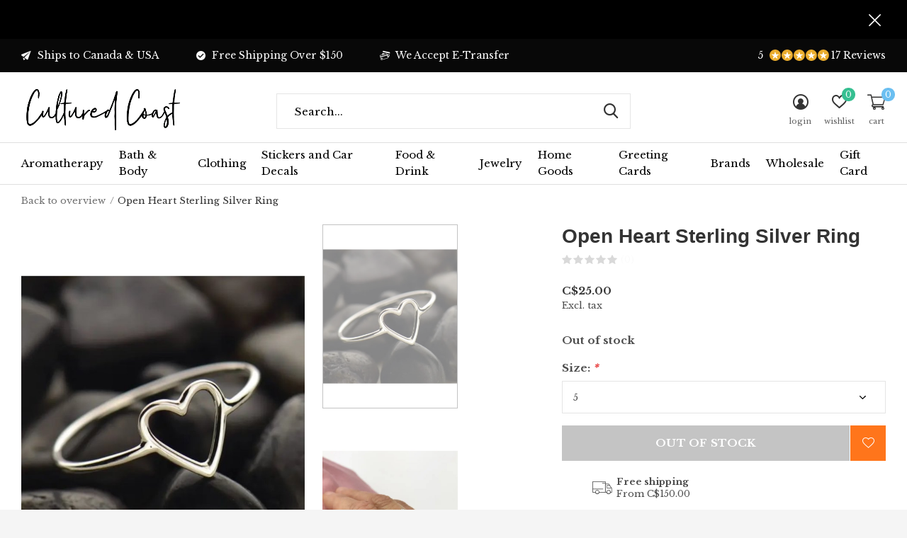

--- FILE ---
content_type: text/html;charset=utf-8
request_url: https://www.culturedcoast.com/open-heart-ring.html
body_size: 14771
content:
<!doctype html>
<html class="new  full-width crashfix" lang="en" dir="ltr">
	<head>
        <meta charset="utf-8"/>
<!-- [START] 'blocks/head.rain' -->
<!--

  (c) 2008-2026 Lightspeed Netherlands B.V.
  http://www.lightspeedhq.com
  Generated: 24-01-2026 @ 18:41:00

-->
<link rel="canonical" href="https://www.culturedcoast.com/open-heart-ring.html"/>
<link rel="alternate" href="https://www.culturedcoast.com/index.rss" type="application/rss+xml" title="New products"/>
<meta name="robots" content="noodp,noydir"/>
<meta name="google-site-verification" content="U6snX6SAiUi_VvnidemjM9ayUsAZn9pgTCbeWCOopmo"/>
<meta property="og:url" content="https://www.culturedcoast.com/open-heart-ring.html?source=facebook"/>
<meta property="og:site_name" content="Cultured Coast"/>
<meta property="og:title" content="Open Heart Ring"/>
<meta property="og:description" content="Local Canadian Gifts | Nanaimo BC Vancouver Island | Free Shipping Available"/>
<meta property="og:image" content="https://cdn.shoplightspeed.com/shops/635892/files/52285249/open-heart-sterling-silver-ring.jpg"/>
<!--[if lt IE 9]>
<script src="https://cdn.shoplightspeed.com/assets/html5shiv.js?2025-02-20"></script>
<![endif]-->
<!-- [END] 'blocks/head.rain' -->
		<meta charset="utf-8">
		<meta http-equiv="x-ua-compatible" content="ie=edge">
		<title>Open Heart Ring - Cultured Coast</title>
		<meta name="description" content="Local Canadian Gifts | Nanaimo BC Vancouver Island | Free Shipping Available">
		<meta name="keywords" content="Open, Heart, Sterling, Silver, Ring">
		<meta name="theme-color" content="#ffffff">
		<meta name="MobileOptimized" content="320">
		<meta name="HandheldFriendly" content="true">
		<meta name="viewport" content="width=device-width,initial-scale=1,maximum-scale=1,viewport-fit=cover,target-densitydpi=device-dpi,shrink-to-fit=no">
		<meta name="author" content="https://www.dmws.nl">
		<link rel="preload" as="style" href="https://cdn.shoplightspeed.com/assets/gui-2-0.css?2025-02-20">
		<link rel="preload" as="style" href="https://cdn.shoplightspeed.com/assets/gui-responsive-2-0.css?2025-02-20">
		<link rel="preload" href="https://fonts.googleapis.com/css?family=Libre%20Baskerville:100,300,400,500,600,700,800,900%7CChenla%20Cherry%20Cream%20Soda:100,300,400,500,600,700,800,900" as="style">
		<link rel="preload" as="style" href="https://cdn.shoplightspeed.com/shops/635892/themes/10598/assets/fixed.css?2025051800413320210105151216">
    <link rel="preload" as="style" href="https://cdn.shoplightspeed.com/shops/635892/themes/10598/assets/screen.css?2025051800413320210105151216">
		<link rel="preload" as="style" href="https://cdn.shoplightspeed.com/shops/635892/themes/10598/assets/custom.css?2025051800413320210105151216">
		<link rel="preload" as="font" href="https://cdn.shoplightspeed.com/shops/635892/themes/10598/assets/icomoon.woff2?2025051800413320210105151216">
		<link rel="preload" as="script" href="https://cdn.shoplightspeed.com/assets/jquery-1-9-1.js?2025-02-20">
		<link rel="preload" as="script" href="https://cdn.shoplightspeed.com/assets/jquery-ui-1-10-1.js?2025-02-20">
		<link rel="preload" as="script" href="https://cdn.shoplightspeed.com/shops/635892/themes/10598/assets/scripts.js?2025051800413320210105151216">
		<link rel="preload" as="script" href="https://cdn.shoplightspeed.com/shops/635892/themes/10598/assets/custom.js?2025051800413320210105151216">
    <link rel="preload" as="script" href="https://cdn.shoplightspeed.com/assets/gui.js?2025-02-20">
		<link href="https://fonts.googleapis.com/css?family=Libre%20Baskerville:100,300,400,500,600,700,800,900%7CChenla%20Cherry%20Cream%20Soda:100,300,400,500,600,700,800,900" rel="stylesheet" type="text/css">
		<link rel="stylesheet" media="screen" href="https://cdn.shoplightspeed.com/assets/gui-2-0.css?2025-02-20">
		<link rel="stylesheet" media="screen" href="https://cdn.shoplightspeed.com/assets/gui-responsive-2-0.css?2025-02-20">
    <link rel="stylesheet" media="screen" href="https://cdn.shoplightspeed.com/shops/635892/themes/10598/assets/fixed.css?2025051800413320210105151216">
		<link rel="stylesheet" media="screen" href="https://cdn.shoplightspeed.com/shops/635892/themes/10598/assets/screen.css?2025051800413320210105151216">
		<link rel="stylesheet" media="screen" href="https://cdn.shoplightspeed.com/shops/635892/themes/10598/assets/custom.css?2025051800413320210105151216">
		<link rel="icon" type="image/x-icon" href="https://cdn.shoplightspeed.com/shops/635892/themes/10598/v/594229/assets/favicon.png?20220820012142">
		<link rel="apple-touch-icon" href="https://cdn.shoplightspeed.com/shops/635892/themes/10598/assets/apple-touch-icon.png?2025051800413320210105151216">
		<link rel="mask-icon" href="https://cdn.shoplightspeed.com/shops/635892/themes/10598/assets/safari-pinned-tab.svg?2025051800413320210105151216" color="#000000">
		<link rel="manifest" href="https://cdn.shoplightspeed.com/shops/635892/themes/10598/assets/manifest.json?2025051800413320210105151216">
		<link rel="preconnect" href="https://ajax.googleapis.com">
		<link rel="preconnect" href="//cdn.webshopapp.com/">
		<link rel="preconnect" href="https://fonts.googleapis.com">
		<link rel="preconnect" href="https://fonts.gstatic.com" crossorigin>
		<link rel="dns-prefetch" href="https://ajax.googleapis.com">
		<link rel="dns-prefetch" href="//cdn.webshopapp.com/">	
		<link rel="dns-prefetch" href="https://fonts.googleapis.com">
		<link rel="dns-prefetch" href="https://fonts.gstatic.com" crossorigin>
    <script src="https://cdn.shoplightspeed.com/assets/jquery-1-9-1.js?2025-02-20"></script>
    <script src="https://cdn.shoplightspeed.com/assets/jquery-ui-1-10-1.js?2025-02-20"></script>
		<meta name="msapplication-config" content="https://cdn.shoplightspeed.com/shops/635892/themes/10598/assets/browserconfig.xml?2025051800413320210105151216">
<meta property="og:title" content="Open Heart Ring">
<meta property="og:type" content="website"> 
<meta property="og:description" content="Local Canadian Gifts | Nanaimo BC Vancouver Island | Free Shipping Available">
<meta property="og:site_name" content="Cultured Coast">
<meta property="og:url" content="https://www.culturedcoast.com/">
<meta property="og:image" content="https://cdn.shoplightspeed.com/shops/635892/files/52285249/300x250x2/open-heart-sterling-silver-ring.jpg">
<meta itemprop="price" content="25.00"><meta itemprop="priceCurrency" content="CAD">
<meta name="twitter:title" content="Open Heart Ring">
<meta name="twitter:description" content="Local Canadian Gifts | Nanaimo BC Vancouver Island | Free Shipping Available">
<meta name="twitter:site" content="Cultured Coast">
<meta name="twitter:card" content="https://cdn.shoplightspeed.com/shops/635892/themes/10598/v/594224/assets/logo.png?20220820011514">
<meta name="twitter:image" content="https://cdn.shoplightspeed.com/shops/635892/themes/10598/v/614447/assets/banner-grid-banner-1-image.jpg?20221020011347">
<script type="application/ld+json">
  [
        {
      "@context": "http://schema.org",
      "@type": "Product", 
      "name": "Open Heart Sterling Silver Ring",
      "url": "https://www.culturedcoast.com/open-heart-ring.html",
                  "image": "https://cdn.shoplightspeed.com/shops/635892/files/52285249/300x250x2/open-heart-sterling-silver-ring.jpg",                        "offers": {
        "@type": "Offer",
        "price": "25.00",        "url": "https://www.culturedcoast.com/open-heart-ring.html",
        "priceValidUntil": "2027-01-24",
        "priceCurrency": "CAD"      }
          },
        {
      "@context": "http://schema.org/",
      "@type": "Organization",
      "url": "https://www.culturedcoast.com/",
      "name": "Cultured Coast",
      "legalName": "Cultured Coast",
      "description": "Local Canadian Gifts | Nanaimo BC Vancouver Island | Free Shipping Available",
      "logo": "https://cdn.shoplightspeed.com/shops/635892/themes/10598/v/594224/assets/logo.png?20220820011514",
      "image": "https://cdn.shoplightspeed.com/shops/635892/themes/10598/v/614447/assets/banner-grid-banner-1-image.jpg?20221020011347",
      "contactPoint": {
        "@type": "ContactPoint",
        "contactType": "Customer service",
        "telephone": "(250) 933-3388"
      },
      "address": {
        "@type": "PostalAddress",
        "streetAddress": "#67 6631 Island Hwy",
        "addressLocality": "Canada",
        "postalCode": "Nanaimo, B.C.",
        "addressCountry": "EN"
      }
    },
    { 
      "@context": "http://schema.org", 
      "@type": "WebSite", 
      "url": "https://www.culturedcoast.com/", 
      "name": "Cultured Coast",
      "description": "Local Canadian Gifts | Nanaimo BC Vancouver Island | Free Shipping Available",
      "author": [
        {
          "@type": "Organization",
          "url": "https://www.dmws.nl/",
          "name": "DMWS B.V.",
          "address": {
            "@type": "PostalAddress",
            "streetAddress": "Klokgebouw 195 (Strijp-S)",
            "addressLocality": "Eindhoven",
            "addressRegion": "NB",
            "postalCode": "5617 AB",
            "addressCountry": "NL"
          }
        }
      ]
    }
  ]
</script>
<ul class="hidden-data hidden"><li>635892</li><li>10598</li><li>nee</li><li>en</li><li>live</li><li>culturedcoast//gmail/com</li><li>https://www.culturedcoast.com/</li></ul>	</head>
	<body>
  	    <div id="root"><header id="top" class=" static"><p id="logo" ><a href="https://www.culturedcoast.com/" accesskey="h"><img src="https://cdn.shoplightspeed.com/shops/635892/themes/10598/v/594224/assets/logo.png?20220820011514" alt="Cultured Coast | Local | Gifts | Nanaimo - Vancouver Island"></a></p><nav id="skip"><ul><li><a href="#nav" accesskey="n">Ga naar navigatie (n)</a></li><li><a href="#content" accesskey="c">Ga naar inhoud (c)</a></li><li><a href="#footer" accesskey="f">Ga naar footer (f)</a></li></ul></nav><nav id="nav" aria-label="Choose a category"  ><ul><li ><a  href="https://www.culturedcoast.com/aromatherapy/">Aromatherapy</a><ul><li><a href="https://www.culturedcoast.com/aromatherapy/air-freshners/">Air Freshners</a></li><li><a href="https://www.culturedcoast.com/aromatherapy/aroma-sprays/">Aroma Sprays</a></li><li><a href="https://www.culturedcoast.com/aromatherapy/candles/">Candles</a><ul><li><a href="https://www.culturedcoast.com/aromatherapy/candles/backwoods-soap-co-candles/">Backwoods Soap &amp; Co Candles</a></li><li><a href="https://www.culturedcoast.com/aromatherapy/candles/pretty-by-her-candles/">Pretty By Her Candles</a></li><li><a href="https://www.culturedcoast.com/aromatherapy/candles/candle-accessories/">Candle Accessories</a></li><li><a href="https://www.culturedcoast.com/aromatherapy/candles/coconut-candle-co/">Coconut Candle Co</a></li><li><a href="https://www.culturedcoast.com/aromatherapy/candles/island-time-candles/">Island Time Candles</a></li><li><a href="https://www.culturedcoast.com/aromatherapy/candles/mesa-aromatics-candles/">Mesa Aromatics Candles</a></li><li><a href="https://www.culturedcoast.com/aromatherapy/candles/mosa-candles/">Mosa Candles</a></li><li><a href="https://www.culturedcoast.com/aromatherapy/candles/west-coast-karma-candles/">West Coast Karma Candles</a></li><li><a href="https://www.culturedcoast.com/aromatherapy/candles/forest-fog-candles/">Forest &amp; Fog Candles</a></li></ul></li><li><a href="https://www.culturedcoast.com/aromatherapy/diffusers/">Diffusers</a></li><li><a href="https://www.culturedcoast.com/aromatherapy/incense/">Incense</a></li><li><a href="https://www.culturedcoast.com/aromatherapy/smudging/">Smudging</a></li><li><a href="https://www.culturedcoast.com/aromatherapy/wax-melts/">Wax Melts</a></li></ul></li><li ><a  href="https://www.culturedcoast.com/bath-body/">Bath &amp; Body</a><ul><li><a href="https://www.culturedcoast.com/bath-body/bath-shower/">Bath &amp; Shower</a><ul><li><a href="https://www.culturedcoast.com/bath-body/bath-shower/bath-bombs/">Bath Bombs</a></li><li><a href="https://www.culturedcoast.com/bath-body/bath-shower/body-wash/">Body Wash</a></li><li><a href="https://www.culturedcoast.com/bath-body/bath-shower/bubble-bath/">Bubble Bath</a></li><li><a href="https://www.culturedcoast.com/bath-body/bath-shower/bath-salts-soaks/">Bath Salts &amp; Soaks</a></li><li><a href="https://www.culturedcoast.com/bath-body/bath-shower/bath-shower-accessories/">Bath &amp; Shower Accessories</a></li><li><a href="https://www.culturedcoast.com/bath-body/bath-shower/shower-bombs/">Shower Bombs</a></li></ul></li><li><a href="https://www.culturedcoast.com/bath-body/body-care/">Body Care</a><ul><li><a href="https://www.culturedcoast.com/bath-body/body-care/body-oils/">Body Oils</a></li><li><a href="https://www.culturedcoast.com/bath-body/body-care/body-butters-lotions/">Body Butters &amp; Lotions</a></li><li><a href="https://www.culturedcoast.com/bath-body/body-care/body-sprays/">Body Sprays</a></li><li><a href="https://www.culturedcoast.com/bath-body/body-care/body-scrubs/">Body Scrubs</a></li><li><a href="https://www.culturedcoast.com/bath-body/body-care/deodorant/">Deodorant</a></li><li><a href="https://www.culturedcoast.com/bath-body/body-care/salves/">Salves</a></li></ul></li><li><a href="https://www.culturedcoast.com/bath-body/facial-care/">Facial Care</a><ul><li><a href="https://www.culturedcoast.com/bath-body/facial-care/acne-care/">Acne Care</a></li><li><a href="https://www.culturedcoast.com/bath-body/facial-care/cleansers/">Cleansers</a></li><li><a href="https://www.culturedcoast.com/bath-body/facial-care/lip-balm/">Lip Balm</a></li><li><a href="https://www.culturedcoast.com/bath-body/facial-care/masks/">Masks</a></li><li><a href="https://www.culturedcoast.com/bath-body/facial-care/serums/">Serums</a></li><li><a href="https://www.culturedcoast.com/bath-body/facial-care/toners/">Toners</a></li><li><a href="https://www.culturedcoast.com/bath-body/facial-care/facial-care-accessories/">Facial Care  Accessories</a></li></ul></li><li><a href="https://www.culturedcoast.com/bath-body/hair-care/">Hair Care</a></li><li><a href="https://www.culturedcoast.com/bath-body/mens-care/">Mens Care</a><ul><li><a href="https://www.culturedcoast.com/bath-body/mens-care/beard/">Beard</a></li><li><a href="https://www.culturedcoast.com/bath-body/mens-care/body/">Body</a></li></ul></li><li><a href="https://www.culturedcoast.com/bath-body/soap/">Soap</a><ul><li><a href="https://www.culturedcoast.com/bath-body/soap/artisan-soaps/">Artisan Soaps</a></li><li><a href="https://www.culturedcoast.com/bath-body/soap/liquid/">Liquid</a></li><li><a href="https://www.culturedcoast.com/bath-body/soap/soap-dishes/">Soap Dishes</a></li></ul></li></ul></li><li ><a  href="https://www.culturedcoast.com/clothing/">Clothing</a><ul><li><a href="https://www.culturedcoast.com/clothing/womens/">Womens</a><ul><li><a href="https://www.culturedcoast.com/clothing/womens/womens-tees/">Womens Tees</a></li><li><a href="https://www.culturedcoast.com/clothing/womens/womens-hoodies/">Womens Hoodies</a></li><li><a href="https://www.culturedcoast.com/clothing/womens/tanks/">Tanks</a></li><li><a href="https://www.culturedcoast.com/clothing/womens/longsleeves/">Longsleeves</a></li><li><a href="https://www.culturedcoast.com/clothing/womens/jackets/">Jackets</a></li></ul></li><li><a href="https://www.culturedcoast.com/clothing/mens/">Mens</a><ul><li><a href="https://www.culturedcoast.com/clothing/mens/mens-tees/">Mens Tees</a></li><li><a href="https://www.culturedcoast.com/clothing/mens/mens-hoodies/">Mens Hoodies</a></li><li><a href="https://www.culturedcoast.com/clothing/mens/longsleeve/">Longsleeve</a></li></ul></li><li><a href="https://www.culturedcoast.com/clothing/kids/">Kids</a><ul><li><a href="https://www.culturedcoast.com/clothing/kids/baby/">Baby</a></li><li><a href="https://www.culturedcoast.com/clothing/kids/youth/">Youth</a></li></ul></li><li><a href="https://www.culturedcoast.com/clothing/socks/">Socks</a></li><li><a href="https://www.culturedcoast.com/clothing/headwear/">Headwear</a><ul><li><a href="https://www.culturedcoast.com/clothing/headwear/face-masks/">Face Masks</a></li><li><a href="https://www.culturedcoast.com/clothing/headwear/hair-accessories/">Hair Accessories</a></li><li><a href="https://www.culturedcoast.com/clothing/headwear/hats/">Hats</a></li><li><a href="https://www.culturedcoast.com/clothing/headwear/sunglasses/">Sunglasses</a></li><li><a href="https://www.culturedcoast.com/clothing/headwear/toques-earwarmers/">Toques &amp; Earwarmers</a></li></ul></li><li><a href="https://www.culturedcoast.com/clothing/bags/">Bags</a><ul><li><a href="https://www.culturedcoast.com/clothing/bags/totes-bags/">Totes &amp; Bags</a></li><li><a href="https://www.culturedcoast.com/clothing/bags/purses/">Purses</a></li><li><a href="https://www.culturedcoast.com/clothing/bags/wallets/">Wallets</a></li></ul></li><li><a href="https://www.culturedcoast.com/clothing/accessories/">Accessories</a><ul><li><a href="https://www.culturedcoast.com/clothing/accessories/phone-accessories/">Phone Accessories</a></li><li><a href="https://www.culturedcoast.com/clothing/accessories/pins/">Pins</a></li><li><a href="https://www.culturedcoast.com/clothing/accessories/temporary-tattoos/">Temporary Tattoos</a></li><li><a href="https://www.culturedcoast.com/clothing/accessories/patches/">Patches</a></li><li><a href="https://www.culturedcoast.com/clothing/accessories/key-chains/">Key Chains</a></li><li><a href="https://www.culturedcoast.com/clothing/accessories/slippers/">Slippers</a></li></ul></li></ul></li><li ><a  href="https://www.culturedcoast.com/stickers-and-car-decals/">Stickers and Car Decals</a><ul><li><a href="https://www.culturedcoast.com/stickers-and-car-decals/car-decals/">Car Decals</a></li><li><a href="https://www.culturedcoast.com/stickers-and-car-decals/stickers/">Stickers</a></li></ul></li><li ><a  href="https://www.culturedcoast.com/food-drink/">Food &amp; Drink</a><ul><li><a href="https://www.culturedcoast.com/food-drink/condiments/">Condiments</a><ul><li><a href="https://www.culturedcoast.com/food-drink/condiments/hot-sauce/">Hot Sauce</a></li><li><a href="https://www.culturedcoast.com/food-drink/condiments/mustards/">Mustards</a></li></ul></li><li><a href="https://www.culturedcoast.com/food-drink/drinks/">Drinks</a><ul><li><a href="https://www.culturedcoast.com/food-drink/drinks/coffee/">Coffee</a></li><li><a href="https://www.culturedcoast.com/food-drink/drinks/hot-chocolate/">Hot Chocolate</a></li><li><a href="https://www.culturedcoast.com/food-drink/drinks/tea/">Tea</a></li></ul></li><li><a href="https://www.culturedcoast.com/food-drink/preserves/">Preserves</a><ul><li><a href="https://www.culturedcoast.com/food-drink/preserves/jams/">Jams</a></li><li><a href="https://www.culturedcoast.com/food-drink/preserves/spreads/">Spreads</a></li></ul></li><li><a href="https://www.culturedcoast.com/food-drink/snacks/">Snacks</a><ul><li><a href="https://www.culturedcoast.com/food-drink/snacks/popcorn/">Popcorn</a></li></ul></li><li><a href="https://www.culturedcoast.com/food-drink/sweets/">Sweets</a><ul><li><a href="https://www.culturedcoast.com/food-drink/sweets/brittle/">Brittle</a></li><li><a href="https://www.culturedcoast.com/food-drink/sweets/candy/">Candy</a></li><li><a href="https://www.culturedcoast.com/food-drink/sweets/chocolate/">Chocolate</a></li><li><a href="https://www.culturedcoast.com/food-drink/sweets/fudge/">Fudge</a></li><li><a href="https://www.culturedcoast.com/food-drink/sweets/lollipops/">Lollipops</a></li></ul></li></ul></li><li ><a  href="https://www.culturedcoast.com/jewelry/">Jewelry </a><ul><li><a href="https://www.culturedcoast.com/jewelry/earrings/">Earrings</a><ul><li><a href="https://www.culturedcoast.com/jewelry/earrings/studs/">Studs</a></li><li><a href="https://www.culturedcoast.com/jewelry/earrings/hoops/">Hoops</a></li><li><a href="https://www.culturedcoast.com/jewelry/earrings/dangles/">Dangles</a></li></ul></li><li><a href="https://www.culturedcoast.com/jewelry/necklaces/">Necklaces</a></li><li><a href="https://www.culturedcoast.com/jewelry/bracelets/">Bracelets</a></li><li><a href="https://www.culturedcoast.com/jewelry/rings/">Rings</a></li></ul></li><li ><a  href="https://www.culturedcoast.com/home-goods/">Home Goods</a><ul><li><a href="https://www.culturedcoast.com/home-goods/art/">Art</a><ul><li><a href="https://www.culturedcoast.com/home-goods/art/art-prints/">Art Prints</a></li><li><a href="https://www.culturedcoast.com/home-goods/art/wood-signs/">Wood Signs</a></li></ul></li><li><a href="https://www.culturedcoast.com/home-goods/blankets-towels/">Blankets/Towels</a><ul><li><a href="https://www.culturedcoast.com/home-goods/blankets-towels/beach-blankets/">Beach Blankets</a></li></ul></li><li><a href="https://www.culturedcoast.com/home-goods/drinkware/">Drinkware</a><ul><li><a href="https://www.culturedcoast.com/home-goods/drinkware/beer-glasses/">Beer Glasses</a></li><li><a href="https://www.culturedcoast.com/home-goods/drinkware/koozies/">Koozies</a></li><li><a href="https://www.culturedcoast.com/home-goods/drinkware/mugs/">Mugs</a></li><li><a href="https://www.culturedcoast.com/home-goods/drinkware/tumblers/">Tumblers</a></li><li><a href="https://www.culturedcoast.com/home-goods/drinkware/wine-glasses/">Wine Glasses</a></li><li><a href="https://www.culturedcoast.com/home-goods/drinkware/cocktail-glasses/">Cocktail Glasses</a></li></ul></li><li><a href="https://www.culturedcoast.com/home-goods/games/">Games</a></li><li><a href="https://www.culturedcoast.com/home-goods/home-decor/">Home Decor</a></li><li><a href="https://www.culturedcoast.com/home-goods/magnets/">Magnets</a></li><li><a href="https://www.culturedcoast.com/home-goods/stationary/">Stationary</a></li><li><a href="https://www.culturedcoast.com/home-goods/kitchen/">Kitchen</a></li></ul></li><li ><a  href="https://www.culturedcoast.com/greeting-cards/">Greeting Cards</a><ul><li><a href="https://www.culturedcoast.com/greeting-cards/birthday-party/">Birthday/Party</a></li><li><a href="https://www.culturedcoast.com/greeting-cards/relationship-love/">Relationship/Love</a></li><li><a href="https://www.culturedcoast.com/greeting-cards/mom-dad/">Mom/Dad</a></li><li><a href="https://www.culturedcoast.com/greeting-cards/thank-you-appreciation-friendship/">Thank You/Appreciation/Friendship</a></li><li><a href="https://www.culturedcoast.com/greeting-cards/get-well-thinking-of-you/">Get Well/Thinking Of You</a></li><li><a href="https://www.culturedcoast.com/greeting-cards/wedding-anniversary/">Wedding/Anniversary</a></li><li><a href="https://www.culturedcoast.com/greeting-cards/christmas/">Christmas</a></li><li><a href="https://www.culturedcoast.com/greeting-cards/congratulations/">Congratulations</a></li><li><a href="https://www.culturedcoast.com/greeting-cards/westcoastees/">WESTCOASTEES</a></li><li><a href="https://www.culturedcoast.com/greeting-cards/west-coast-karma/">West Coast Karma</a></li></ul></li><li ><a accesskey="4" href="https://www.culturedcoast.com/brands/">Brands</a><div class="double"><div><h3>Our favorite brands</h3><ul class="double"><li><a href="https://www.culturedcoast.com/brands/bough-antler/">Bough &amp; Antler</a></li><li><a href="https://www.culturedcoast.com/brands/cultured-coast/">Cultured Coast</a></li><li><a href="https://www.culturedcoast.com/brands/good-luck-sock/">Good Luck Sock</a></li><li><a href="https://www.culturedcoast.com/brands/melina/">MELI.THELOVER</a></li><li><a href="https://www.culturedcoast.com/brands/naughty-florals/">Naughty Florals</a></li><li><a href="https://www.culturedcoast.com/brands/oh-so-lovely/">Oh So Lovely</a></li><li><a href="https://www.culturedcoast.com/brands/party-mountain-paper-co/">Party Mountain Paper Co</a></li><li><a href="https://www.culturedcoast.com/brands/pop-cult-paper/">Pop Cult Paper</a></li><li><a href="https://www.culturedcoast.com/brands/west-coast-karma/">West Coast Karma</a></li><li><a href="https://www.culturedcoast.com/brands/westcoastees/">WESTCOASTEES</a></li></ul></div><div></div></div></li><li ><a   href="https://www.culturedcoast.com/">Wholesale</a></li><li ><a   href="https://www.culturedcoast.com/buy-gift-card/">Gift Card</a></li></ul><ul><li class="search"><a href="./"><i class="icon-zoom2"></i><span>search</span></a></li><li class="login"><a href=""><i class="icon-user-circle"></i><span>login</span></a></li><li class="fav"><a class="open-login"><i class="icon-heart-strong"></i><span>wishlist</span><span class="no items" data-wishlist-items>0</span></a></li><li class="cart"><a href="https://www.culturedcoast.com/cart/"><i class="icon-cart2"></i><span>cart</span><span class="no">0</span></a></li></ul></nav><div class="bar with-trustmark"><ul class="list-usp"><li><i class="icon-paper-plane"></i> Ships to Canada & USA</li><li><i class="icon-check-circle"></i> Free Shipping Over $150</li><li><i class="icon-credit-cards"></i> We Accept E-Transfer</li></ul><p><a href="https://g.page/r/CVC86SQBSO-EEAg/review" target="_blank"><span class="rating-a c round_stars" data-val="5" data-of="5">5</span><span class="mobile-hide">17 Reviews</span></a></p></div><p class="announcement"><a class="close" href="./"></a></p><form action="https://www.culturedcoast.com/search/" method="get" id="formSearch" data-search-type="desktop"><p><label for="q">Search...</label><input id="q" name="q" type="search" value="" autocomplete="off" required data-input="desktop"><button type="submit">Search</button></p><div class="search-autocomplete" data-search-type="desktop"><ul class="list-cart small m0"></ul></div></form><div class="module-product-bar"><figure><img src="https://dummyimage.com/45x45/fff.png/fff" data-src="https://cdn.shoplightspeed.com/shops/635892/files/52285249/90x90x2/open-heart-sterling-silver-ring.jpg" alt="Open Heart Sterling Silver Ring" width="45" height="45"></figure><h3> Open Heart Sterling Silver Ring</h3><p class="price">
      C$25.00
          </p><p class="link-btn"><a disabled>Out of stock</a></p></div></header><main id="content"><nav class="nav-breadcrumbs desktop-only"><ul><li><a href="https://www.culturedcoast.com/">Back to overview</a></li><li>Open Heart Sterling Silver Ring</li></ul></nav><article class="module-product"><ul class="list-slider"><li ><a data-fancybox-group="gallery" href="https://cdn.shoplightspeed.com/shops/635892/files/52285249/image.jpg"><img src="https://cdn.shoplightspeed.com/shops/635892/files/52285249/660x900x2/open-heart-sterling-silver-ring.jpg" alt="Open Heart Sterling Silver Ring" width="660" height="900"></a><ul class="label"></ul></li><li ><a data-fancybox-group="gallery" href="https://cdn.shoplightspeed.com/shops/635892/files/52285293/image.jpg"><img src="https://cdn.shoplightspeed.com/shops/635892/files/52285293/660x900x2/open-heart-sterling-silver-ring.jpg" alt="Open Heart Sterling Silver Ring" width="660" height="900"></a></li></ul><div><header><h1>Open Heart Sterling Silver Ring</h1><p class="rating-a b" data-val="0" data-of="5"><a href="#section-reviews">(0)</a></p></header><form action="https://www.culturedcoast.com/cart/add/91703055/" id="product_configure_form" method="post" class="form-product" data-url="https://www.culturedcoast.com/cart/add/91703055/"><div class="fieldset"><p class="price">
          C$25.00
                    <span>Excl. tax</span></p><p><span class="strong">
                        Out of stock                                  </span></p><input type="hidden" name="bundle_id" id="product_configure_bundle_id" value=""><div class="product-configure"><div class="product-configure-options" aria-label="Select an option of the product. This will reload the page to show the new option." role="region"><div class="product-configure-options-option"><label for="product_configure_option_size">Size: <em aria-hidden="true">*</em></label><select name="matrix[size]" id="product_configure_option_size" onchange="document.getElementById('product_configure_form').action = 'https://www.culturedcoast.com/product/matrix/55544597/'; document.getElementById('product_configure_form').submit();" aria-required="true"><option value="5" selected="selected">5</option><option value="6">6</option><option value="7">7</option><option value="8">8</option><option value="9">9</option></select><div class="product-configure-clear"></div></div></div><input type="hidden" name="matrix_non_exists" value=""></div></div><p class="submit m15"><button type="submit" disabled>Out of stock</button><a href="javascript:;" class="open-login"><i class="icon-heart-outline"></i><span>Login for wishlist</span></a></p><ul class="list-usp"><li><i class="icon-truck"></i><span class="strong">Free shipping</span> From C$150.00</li></ul><p class="check"><input class="compare-check" id="add_compare_55544597" type="checkbox" value="" data-add-url="https://www.culturedcoast.com/compare/add/91703055/" data-del-url="https://www.culturedcoast.com/compare/delete/91703055/" data-id="55544597"  /><label for="add_compare_55544597">Add to comparison list</label></p></form></div></article><div class="cols-d m70 product-content"><article><h5 class="s28 m10">Product description</h5><p>Sterling Silver</p><p><span class="Styles__Span-sc-4zz2i3-1 AccordionContainer__AccordionSpan-sc-ohybgg-2 fYstiQ ezRute" data-test-id="accordion-text">An adorable, simple, and dainty heart ring for you or a loved one. This wire ring is the perfect way to say "I love you"</span></p></article></div><article id="section-reviews"><header class="heading-rating"><h5 class="s28 m10">Reviews</h5><p class="rating-a strong" data-val="0" data-of="5">0<span> / 5</span></p><p class="overlay-e">0 stars based on 0 reviews</p><p class="link-btn"><a class="b" href="https://www.culturedcoast.com/account/review/55544597/">Add your review</a></p></header><ul class="list-comments a"></ul></article><article><header class="heading-mobile text-left"><h5 class="s28 m10">Recent articles</h5></header><ul class="list-collection compact"><li class="single no-ajax text-left"><div class="img"><figure><img src="https://cdn.shoplightspeed.com/shops/635892/files/52285249/660x900x2/open-heart-sterling-silver-ring.jpg" alt="Open Heart Sterling Silver Ring" width="310" height="430"></figure><form class="desktop-only" action="https://www.culturedcoast.com/open-heart-ring.html" method="post"><p><button class="w100" type="submit">View product</button></p></form></div><h2><a href="https://www.culturedcoast.com/open-heart-ring.html">Open Heart Sterling Silver Ring</a></h2><p class="price">C$25.00</p></li></ul></article></main><aside id="cart"><h5>Cart</h5><p>
    You have no items in your shopping cart...
  </p><p class="submit"><span><span>Amount to free shipping</span> C$150.00</span><span class="strong"><span>Total excl. VAT</span> C$0.00</span><a href="https://www.culturedcoast.com/cart/">Checkout</a></p></aside><form action="https://www.culturedcoast.com/account/loginPost/" method="post" id="login"><h5>Login</h5><p><label for="lc">Email address</label><input type="email" id="lc" name="email" autocomplete='email' placeholder="Email address" required></p><p><label for="ld">Password</label><input type="password" id="ld" name="password" autocomplete='current-password' placeholder="Password" required><a href="https://www.culturedcoast.com/account/password/">Forgot your password?</a></p><p><button class="side-login-button" type="submit">Login</button></p><footer><ul class="list-checks"><li>All your orders and returns in one place</li><li>The ordering process is even faster</li><li>Your shopping cart stored, always and everywhere</li></ul><p class="link-btn"><a class="" href="https://www.culturedcoast.com/account/register/">Create an account</a></p></footer><input type="hidden" name="key" value="4009f52013f072420a30780208b7fa2b" /><input type="hidden" name="type" value="login" /></form><p id="compare-btn" ><a class="open-compare"><i class="icon-compare"></i><span>compare</span><span class="compare-items" data-compare-items>0</span></a></p><aside id="compare"><h5>Compare products</h5><ul class="list-cart compare-products"></ul><p class="submit"><span>You can compare a maximum of 5 products</span><a href="https://www.culturedcoast.com/compare/">Start comparison</a></p></aside><footer id="footer"><form id="formNewsletter" action="https://www.culturedcoast.com/account/newsletter/" method="post" class="form-newsletter"><input type="hidden" name="key" value="4009f52013f072420a30780208b7fa2b" /><h2 class="gui-page-title">Sign up for our newsletter</h2><p>Receive the latest offers and promotions</p><p><label for="formNewsletterEmail">E-mail address</label><input type="email" id="formNewsletterEmail" name="email" required><button type="submit" class="submit-newsletter">Subscribe</button></p></form><nav><div><h3>Customer service</h3><ul><li><a href="https://www.culturedcoast.com/service/about/">About us</a></li><li><a href="https://www.culturedcoast.com/service/general-terms-conditions/">General terms &amp; conditions</a></li><li><a href="https://www.culturedcoast.com/service/privacy-policy/">Privacy policy</a></li><li><a href="https://www.culturedcoast.com/service/payment-methods/">Payment methods</a></li><li><a href="https://www.culturedcoast.com/service/shipping-returns/">Shipping &amp; returns</a></li><li><a href="https://www.culturedcoast.com/service/">Customer support</a></li><li><a href="https://www.culturedcoast.com/sitemap/">Sitemap</a></li><li><a href="https://www.culturedcoast.com/service/locations/">Locations</a></li></ul></div><div><h3>My account</h3><ul><li><a href="https://www.culturedcoast.com/account/" title="Register">Register</a></li><li><a href="https://www.culturedcoast.com/account/orders/" title="My orders">My orders</a></li><li><a href="https://www.culturedcoast.com/account/wishlist/" title="My wishlist">My wishlist</a></li><li><a href="https://www.culturedcoast.com/compare/">Compare products</a></li></ul></div><div><h3>Categories</h3><ul><li><a href="https://www.culturedcoast.com/aromatherapy/">Aromatherapy</a></li><li><a href="https://www.culturedcoast.com/bath-body/">Bath &amp; Body</a></li><li><a href="https://www.culturedcoast.com/clothing/">Clothing</a></li><li><a href="https://www.culturedcoast.com/stickers-and-car-decals/">Stickers and Car Decals</a></li><li><a href="https://www.culturedcoast.com/food-drink/">Food &amp; Drink</a></li><li><a href="https://www.culturedcoast.com/jewelry/">Jewelry </a></li><li><a href="https://www.culturedcoast.com/home-goods/">Home Goods</a></li><li><a href="https://www.culturedcoast.com/greeting-cards/">Greeting Cards</a></li></ul></div><div><h3>About us</h3><ul class="contact-footer m10"><li><span class="strong">Cultured Coast</span></li><li>#67 6631 Island Hwy</li><li>Nanaimo, B.C.</li><li>Canada</li></ul><ul class="contact-footer m10"><li>Thank You For Supporitng</li><li>Our Locally Owned</li><li>Small Business!</li></ul></div><div class="double"><ul class="link-btn"><li><a href="tel:(250) 933-3388" class="a">Call us</a></li><li><a href="/cdn-cgi/l/email-protection#fe9d8b928a8b8c9b9a9d919f8d8abe99939f9792d09d9193" class="a">Email us</a></li></ul><ul class="list-social"><li><a rel="external" href="https://www.facebook.com/culturedcoast/"><i class="icon-facebook"></i><span>Facebook</span></a></li><li><a rel="external" href="https://www.instagram.com/cultured_coast/"><i class="icon-instagram"></i><span>Instagram</span></a></li></ul></div><figure><img data-src="https://cdn.shoplightspeed.com/shops/635892/themes/10598/v/594278/assets/logo-upload-footer.png?20220820023050" alt="Cultured Coast | Local | Gifts | Nanaimo - Vancouver Island" width="180" height="40"></figure></nav><ul class="list-payments dmws-payments"><li><img data-src="https://cdn.shoplightspeed.com/shops/635892/themes/10598/assets/z-banktransfer.png?2025051800413320210105151216" alt="banktransfer" width="45" height="21"></li><li><img data-src="https://cdn.shoplightspeed.com/shops/635892/themes/10598/assets/z-creditcard.png?2025051800413320210105151216" alt="creditcard" width="45" height="21"></li></ul><p class="copyright dmws-copyright">© Copyright <span class="date">2019</span> - Theme By <a href="https://dmws.nl/themes/" target="_blank" rel="noopener">DMWS</a> x <a href="https://plus.dmws.nl/" title="Upgrade your theme with Plus+ for Lightspeed" target="_blank" rel="noopener">Plus+</a>  - <a href="https://www.culturedcoast.com/rss/">RSS feed</a></p></footer><div class="rich-snippet text-center"><div itemscope itemtype="http://data-vocabulary.org/Review-aggregate"><span class="strong" itemprop="itemreviewed">Cultured Coast</span><span itemprop="rating" itemscope itemtype="http://data-vocabulary.org/Rating"><span itemprop="average"> 5</span> / <span itemprop="best">5</span></span> -
    <span itemprop="count"> 17 </span> Reviews @ <a target="_blank" href="https://g.page/r/CVC86SQBSO-EEAg/review">Google </a></div></div><script data-cfasync="false" src="/cdn-cgi/scripts/5c5dd728/cloudflare-static/email-decode.min.js"></script><script>
  var mobilemenuOpenSubsOnly = '';
       var instaUser = false;
   var test = 'test';
  var ajaxTranslations = {"Add to cart":"Add to cart","Wishlist":"Wishlist","Add to wishlist":"Add to wishlist","Compare":"Compare","Add to compare":"Add to comparison","Brands":"Brands","Discount":"Discount","Delete":"Delete","Total excl. VAT":"Total excl. VAT","Shipping costs":"Shipping costs","Total incl. VAT":"Total incl. tax","Read more":"Read more","Read less":"Read less","No products found":"No products found","View all results":"View all results","":""};
  var categories_shop = {"1987027":{"id":1987027,"parent":0,"path":["1987027"],"depth":1,"image":43316636,"type":"category","url":"aromatherapy","title":"Aromatherapy","description":"Browse our collection of amazing aromatherapy gifts, car air fresheners, organic essential oils, candles, wax melts, natural aroma sprays, and incense, located in Nanaimo, BC,  Vancouver Island.","count":606,"subs":{"2824493":{"id":2824493,"parent":1987027,"path":["2824493","1987027"],"depth":2,"image":47836175,"type":"category","url":"aromatherapy\/air-freshners","title":"Air Freshners","description":"All items on this page qualify for $5 shipping in the checkout","count":172},"3005575":{"id":3005575,"parent":1987027,"path":["3005575","1987027"],"depth":2,"image":0,"type":"category","url":"aromatherapy\/aroma-sprays","title":"Aroma Sprays","description":"","count":27},"3554982":{"id":3554982,"parent":1987027,"path":["3554982","1987027"],"depth":2,"image":0,"type":"category","url":"aromatherapy\/candles","title":"Candles","description":"","count":280,"subs":{"3554987":{"id":3554987,"parent":3554982,"path":["3554987","3554982","1987027"],"depth":3,"image":0,"type":"category","url":"aromatherapy\/candles\/backwoods-soap-co-candles","title":"Backwoods Soap & Co Candles","description":"","count":0},"3554988":{"id":3554988,"parent":3554982,"path":["3554988","3554982","1987027"],"depth":3,"image":0,"type":"category","url":"aromatherapy\/candles\/pretty-by-her-candles","title":"Pretty By Her Candles","description":"","count":110},"3758689":{"id":3758689,"parent":3554982,"path":["3758689","3554982","1987027"],"depth":3,"image":0,"type":"category","url":"aromatherapy\/candles\/candle-accessories","title":"Candle Accessories","description":"","count":2},"3767414":{"id":3767414,"parent":3554982,"path":["3767414","3554982","1987027"],"depth":3,"image":0,"type":"category","url":"aromatherapy\/candles\/coconut-candle-co","title":"Coconut Candle Co","description":"Our premium coconut wax burns slowly, and cleanly, and throws the scent extremely well.\u00a0 Coconut wax has been overlooked by the candle industry because of its cost per pound. All of our candles are hand poured in small batches in New Westminster, Canada, ","count":35},"4590367":{"id":4590367,"parent":3554982,"path":["4590367","3554982","1987027"],"depth":3,"image":0,"type":"category","url":"aromatherapy\/candles\/island-time-candles","title":"Island Time Candles","description":"","count":9},"4600017":{"id":4600017,"parent":3554982,"path":["4600017","3554982","1987027"],"depth":3,"image":0,"type":"category","url":"aromatherapy\/candles\/mesa-aromatics-candles","title":"Mesa Aromatics Candles","description":"","count":10},"4617443":{"id":4617443,"parent":3554982,"path":["4617443","3554982","1987027"],"depth":3,"image":0,"type":"category","url":"aromatherapy\/candles\/mosa-candles","title":"Mosa Candles","description":"","count":7},"4641604":{"id":4641604,"parent":3554982,"path":["4641604","3554982","1987027"],"depth":3,"image":0,"type":"category","url":"aromatherapy\/candles\/west-coast-karma-candles","title":"West Coast Karma Candles","description":"","count":8},"4647476":{"id":4647476,"parent":3554982,"path":["4647476","3554982","1987027"],"depth":3,"image":0,"type":"category","url":"aromatherapy\/candles\/forest-fog-candles","title":"Forest & Fog Candles","description":"","count":2}}},"1987029":{"id":1987029,"parent":1987027,"path":["1987029","1987027"],"depth":2,"image":0,"type":"category","url":"aromatherapy\/diffusers","title":"Diffusers","description":"","count":45},"2331805":{"id":2331805,"parent":1987027,"path":["2331805","1987027"],"depth":2,"image":0,"type":"category","url":"aromatherapy\/incense","title":"Incense","description":"","count":25},"3596827":{"id":3596827,"parent":1987027,"path":["3596827","1987027"],"depth":2,"image":0,"type":"category","url":"aromatherapy\/smudging","title":"Smudging","description":"","count":9},"3574116":{"id":3574116,"parent":1987027,"path":["3574116","1987027"],"depth":2,"image":0,"type":"category","url":"aromatherapy\/wax-melts","title":"Wax Melts","description":"","count":4}}},"1987024":{"id":1987024,"parent":0,"path":["1987024"],"depth":1,"image":42595602,"type":"category","url":"bath-body","title":"Bath & Body","description":"We have the perfect bath and body gifts for you. Shop brands like Truly Lifestyle, K-Pure, SO Luxury and more. Bath bombs to salts, body oil, body butter, salves, natural skincare, all small batch and handmade making for great gifts.","count":715,"subs":{"3575452":{"id":3575452,"parent":1987024,"path":["3575452","1987024"],"depth":2,"image":0,"type":"category","url":"bath-body\/bath-shower","title":"Bath & Shower","description":"","count":327,"subs":{"1987178":{"id":1987178,"parent":3575452,"path":["1987178","3575452","1987024"],"depth":3,"image":0,"type":"category","url":"bath-body\/bath-shower\/bath-bombs","title":"Bath Bombs","description":"","count":254},"2829178":{"id":2829178,"parent":3575452,"path":["2829178","3575452","1987024"],"depth":3,"image":0,"type":"category","url":"bath-body\/bath-shower\/body-wash","title":"Body Wash","description":"","count":6},"2280009":{"id":2280009,"parent":3575452,"path":["2280009","3575452","1987024"],"depth":3,"image":0,"type":"category","url":"bath-body\/bath-shower\/bubble-bath","title":"Bubble Bath","description":"Our Local Handmade Small Batch Bubble Bath will have you relaxing and stress free in no time.","count":10},"1987179":{"id":1987179,"parent":3575452,"path":["1987179","3575452","1987024"],"depth":3,"image":0,"type":"category","url":"bath-body\/bath-shower\/bath-salts-soaks","title":"Bath Salts & Soaks","description":"","count":51},"3575619":{"id":3575619,"parent":3575452,"path":["3575619","3575452","1987024"],"depth":3,"image":0,"type":"category","url":"bath-body\/bath-shower\/bath-shower-accessories","title":"Bath & Shower Accessories","description":"","count":5},"3877588":{"id":3877588,"parent":3575452,"path":["3877588","3575452","1987024"],"depth":3,"image":0,"type":"category","url":"bath-body\/bath-shower\/shower-bombs","title":"Shower Bombs","description":"","count":3}}},"3575523":{"id":3575523,"parent":1987024,"path":["3575523","1987024"],"depth":2,"image":0,"type":"category","url":"bath-body\/body-care","title":"Body Care","description":"","count":113,"subs":{"1987073":{"id":1987073,"parent":3575523,"path":["1987073","3575523","1987024"],"depth":3,"image":0,"type":"category","url":"bath-body\/body-care\/body-oils","title":"Body Oils","description":"","count":10},"3575560":{"id":3575560,"parent":3575523,"path":["3575560","3575523","1987024"],"depth":3,"image":0,"type":"category","url":"bath-body\/body-care\/body-butters-lotions","title":"Body Butters & Lotions","description":"","count":36},"3575563":{"id":3575563,"parent":3575523,"path":["3575563","3575523","1987024"],"depth":3,"image":0,"type":"category","url":"bath-body\/body-care\/body-sprays","title":"Body Sprays","description":"","count":23},"3575561":{"id":3575561,"parent":3575523,"path":["3575561","3575523","1987024"],"depth":3,"image":0,"type":"category","url":"bath-body\/body-care\/body-scrubs","title":"Body Scrubs","description":"","count":15},"3575562":{"id":3575562,"parent":3575523,"path":["3575562","3575523","1987024"],"depth":3,"image":0,"type":"category","url":"bath-body\/body-care\/deodorant","title":"Deodorant","description":"","count":15},"3575577":{"id":3575577,"parent":3575523,"path":["3575577","3575523","1987024"],"depth":3,"image":0,"type":"category","url":"bath-body\/body-care\/salves","title":"Salves","description":"","count":7}}},"3575505":{"id":3575505,"parent":1987024,"path":["3575505","1987024"],"depth":2,"image":0,"type":"category","url":"bath-body\/facial-care","title":"Facial Care","description":"","count":99,"subs":{"3578411":{"id":3578411,"parent":3575505,"path":["3578411","3575505","1987024"],"depth":3,"image":0,"type":"category","url":"bath-body\/facial-care\/acne-care","title":"Acne Care","description":"","count":2},"3575543":{"id":3575543,"parent":3575505,"path":["3575543","3575505","1987024"],"depth":3,"image":0,"type":"category","url":"bath-body\/facial-care\/cleansers","title":"Cleansers","description":"","count":3},"1987074":{"id":1987074,"parent":3575505,"path":["1987074","3575505","1987024"],"depth":3,"image":0,"type":"category","url":"bath-body\/facial-care\/lip-balm","title":"Lip Balm","description":"","count":51},"3575526":{"id":3575526,"parent":3575505,"path":["3575526","3575505","1987024"],"depth":3,"image":0,"type":"category","url":"bath-body\/facial-care\/masks","title":"Masks","description":"","count":15},"3575525":{"id":3575525,"parent":3575505,"path":["3575525","3575505","1987024"],"depth":3,"image":0,"type":"category","url":"bath-body\/facial-care\/serums","title":"Serums","description":"","count":10},"3575544":{"id":3575544,"parent":3575505,"path":["3575544","3575505","1987024"],"depth":3,"image":0,"type":"category","url":"bath-body\/facial-care\/toners","title":"Toners","description":"","count":12},"3578399":{"id":3578399,"parent":3575505,"path":["3578399","3575505","1987024"],"depth":3,"image":0,"type":"category","url":"bath-body\/facial-care\/facial-care-accessories","title":"Facial Care  Accessories","description":"","count":7}}},"2574803":{"id":2574803,"parent":1987024,"path":["2574803","1987024"],"depth":2,"image":0,"type":"category","url":"bath-body\/hair-care","title":"Hair Care","description":"","count":6},"1987075":{"id":1987075,"parent":1987024,"path":["1987075","1987024"],"depth":2,"image":0,"type":"category","url":"bath-body\/mens-care","title":"Mens Care","description":"","count":67,"subs":{"3575490":{"id":3575490,"parent":1987075,"path":["3575490","1987075","1987024"],"depth":3,"image":0,"type":"category","url":"bath-body\/mens-care\/beard","title":"Beard","description":"","count":37},"3575493":{"id":3575493,"parent":1987075,"path":["3575493","1987075","1987024"],"depth":3,"image":0,"type":"category","url":"bath-body\/mens-care\/body","title":"Body","description":"","count":6}}},"1987072":{"id":1987072,"parent":1987024,"path":["1987072","1987024"],"depth":2,"image":0,"type":"category","url":"bath-body\/soap","title":"Soap","description":"","count":110,"subs":{"3575430":{"id":3575430,"parent":1987072,"path":["3575430","1987072","1987024"],"depth":3,"image":48330104,"type":"category","url":"bath-body\/soap\/artisan-soaps","title":"Artisan Soaps","description":"","count":87},"3575432":{"id":3575432,"parent":1987072,"path":["3575432","1987072","1987024"],"depth":3,"image":0,"type":"category","url":"bath-body\/soap\/liquid","title":"Liquid","description":"","count":0},"2829177":{"id":2829177,"parent":1987072,"path":["2829177","1987072","1987024"],"depth":3,"image":0,"type":"category","url":"bath-body\/soap\/soap-dishes","title":"Soap Dishes","description":"","count":7}}}}},"1987017":{"id":1987017,"parent":0,"path":["1987017"],"depth":1,"image":42595575,"type":"category","url":"clothing","title":"Clothing","description":"Buy Any 5 Shirts, Get A 6th FREE (excludes clearance or already discounted items)\r\nDiscount will be automatically applied in checkout","count":1808,"subs":{"2008202":{"id":2008202,"parent":1987017,"path":["2008202","1987017"],"depth":2,"image":0,"type":"category","url":"clothing\/womens","title":"Womens","description":"Buy Any 5 Shirts, Get A 6th FREE (excludes clearance or already discounted items)\r\nDiscount will be automatically applied in checkout","count":94,"subs":{"2008211":{"id":2008211,"parent":2008202,"path":["2008211","2008202","1987017"],"depth":3,"image":0,"type":"category","url":"clothing\/womens\/womens-tees","title":"Womens Tees","description":"Buy Any 5 Shirts, Get A 6th FREE (excludes clearance or already discounted items)\r\nDiscount will be automatically applied in checkout","count":52},"2008215":{"id":2008215,"parent":2008202,"path":["2008215","2008202","1987017"],"depth":3,"image":0,"type":"category","url":"clothing\/womens\/womens-hoodies","title":"Womens Hoodies","description":"Buy Any 5 Shirts, Get A 6th FREE (excludes clearance or already discounted items)\r\nDiscount will be automatically applied in checkout","count":23},"3579645":{"id":3579645,"parent":2008202,"path":["3579645","2008202","1987017"],"depth":3,"image":0,"type":"category","url":"clothing\/womens\/tanks","title":"Tanks","description":"","count":11},"3579651":{"id":3579651,"parent":2008202,"path":["3579651","2008202","1987017"],"depth":3,"image":0,"type":"category","url":"clothing\/womens\/longsleeves","title":"Longsleeves","description":"Buy Any 5 Shirts, Get A 6th FREE (excludes clearance or already discounted items)\r\nDiscount will be automatically applied in checkout","count":6},"3761489":{"id":3761489,"parent":2008202,"path":["3761489","2008202","1987017"],"depth":3,"image":0,"type":"category","url":"clothing\/womens\/jackets","title":"Jackets","description":"Buy Any 5 Shirts, Get A 6th FREE (excludes clearance or already discounted items)\r\nDiscount will be automatically applied in checkout","count":2}}},"2008203":{"id":2008203,"parent":1987017,"path":["2008203","1987017"],"depth":2,"image":0,"type":"category","url":"clothing\/mens","title":"Mens","description":"Buy Any 5 Shirts, Get A 6th FREE (excludes clearance or already discounted items)\r\nDiscount will be automatically applied in checkout","count":155,"subs":{"2008209":{"id":2008209,"parent":2008203,"path":["2008209","2008203","1987017"],"depth":3,"image":0,"type":"category","url":"clothing\/mens\/mens-tees","title":"Mens Tees","description":"Buy Any 5 Shirts, Get A 6th FREE (excludes clearance or already discounted items)\r\nDiscount will be automatically applied in checkout","count":122},"2008210":{"id":2008210,"parent":2008203,"path":["2008210","2008203","1987017"],"depth":3,"image":0,"type":"category","url":"clothing\/mens\/mens-hoodies","title":"Mens Hoodies","description":"Buy Any 5 Shirts, Get A 6th FREE (excludes clearance or already discounted items)\r\nDiscount will be automatically applied in checkout","count":29},"3696873":{"id":3696873,"parent":2008203,"path":["3696873","2008203","1987017"],"depth":3,"image":0,"type":"category","url":"clothing\/mens\/longsleeve","title":"Longsleeve","description":"Buy Any 5 Shirts, Get A 6th FREE (excludes clearance or already discounted items)\r\nDiscount will be automatically applied in checkout","count":3}}},"2008204":{"id":2008204,"parent":1987017,"path":["2008204","1987017"],"depth":2,"image":0,"type":"category","url":"clothing\/kids","title":"Kids","description":"Buy Any 5 Shirts, Get A 6th FREE (excludes clearance or already discounted items)\r\nDiscount will be automatically applied in checkout","count":4,"subs":{"2008208":{"id":2008208,"parent":2008204,"path":["2008208","2008204","1987017"],"depth":3,"image":0,"type":"category","url":"clothing\/kids\/baby","title":"Baby","description":"Buy Any 5 Shirts, Get A 6th FREE (excludes clearance or already discounted items)\r\nDiscount will be automatically applied in checkout","count":0},"2008207":{"id":2008207,"parent":2008204,"path":["2008207","2008204","1987017"],"depth":3,"image":0,"type":"category","url":"clothing\/kids\/youth","title":"Youth","description":"Buy Any 5 Shirts, Get A 6th FREE (excludes clearance or already discounted items)\r\nDiscount will be automatically applied in checkout","count":4}}},"2943416":{"id":2943416,"parent":1987017,"path":["2943416","1987017"],"depth":2,"image":0,"type":"category","url":"clothing\/socks","title":"Socks","description":"","count":388},"3579663":{"id":3579663,"parent":1987017,"path":["3579663","1987017"],"depth":2,"image":0,"type":"category","url":"clothing\/headwear","title":"Headwear","description":"","count":457,"subs":{"2205580":{"id":2205580,"parent":3579663,"path":["2205580","3579663","1987017"],"depth":3,"image":0,"type":"category","url":"clothing\/headwear\/face-masks","title":"Face Masks","description":"","count":118},"2003405":{"id":2003405,"parent":3579663,"path":["2003405","3579663","1987017"],"depth":3,"image":0,"type":"category","url":"clothing\/headwear\/hair-accessories","title":"Hair Accessories","description":"","count":260},"2186725":{"id":2186725,"parent":3579663,"path":["2186725","3579663","1987017"],"depth":3,"image":0,"type":"category","url":"clothing\/headwear\/hats","title":"Hats","description":"","count":93},"2175421":{"id":2175421,"parent":3579663,"path":["2175421","3579663","1987017"],"depth":3,"image":0,"type":"category","url":"clothing\/headwear\/sunglasses","title":"Sunglasses","description":"","count":52},"3592783":{"id":3592783,"parent":3579663,"path":["3592783","3579663","1987017"],"depth":3,"image":0,"type":"category","url":"clothing\/headwear\/toques-earwarmers","title":"Toques & Earwarmers","description":"","count":52}}},"1987181":{"id":1987181,"parent":1987017,"path":["1987181","1987017"],"depth":2,"image":0,"type":"category","url":"clothing\/bags","title":"Bags","description":"","count":206,"subs":{"3579947":{"id":3579947,"parent":1987181,"path":["3579947","1987181","1987017"],"depth":3,"image":0,"type":"category","url":"clothing\/bags\/totes-bags","title":"Totes & Bags","description":"Your new favorite accessory! These lightweight, reusable 100% recycled cotton tote bags are perfect for day-to-day tasks, going to the market, beach days & more. \r\n\r\nLocally silk screened by hand. \r\n\r\nThese bags are earth friendly. \r\n\r\n14 1\/2\"W x 15 1\/2\"H","count":113},"2278882":{"id":2278882,"parent":1987181,"path":["2278882","1987181","1987017"],"depth":3,"image":0,"type":"category","url":"clothing\/bags\/purses","title":"Purses","description":"","count":53},"2278881":{"id":2278881,"parent":1987181,"path":["2278881","1987181","1987017"],"depth":3,"image":0,"type":"category","url":"clothing\/bags\/wallets","title":"Wallets","description":"","count":40}}},"1987026":{"id":1987026,"parent":1987017,"path":["1987026","1987017"],"depth":2,"image":19968904,"type":"category","url":"clothing\/accessories","title":"Accessories","description":"","count":535,"subs":{"3223817":{"id":3223817,"parent":1987026,"path":["3223817","1987026","1987017"],"depth":3,"image":0,"type":"category","url":"clothing\/accessories\/phone-accessories","title":"Phone Accessories","description":"","count":22,"subs":{"3771363":{"id":3771363,"parent":3223817,"path":["3771363","3223817","1987026","1987017"],"depth":4,"image":0,"type":"category","url":"clothing\/accessories\/phone-accessories\/phone-grips","title":"Phone Grips","description":"","count":11}}},"2115896":{"id":2115896,"parent":1987026,"path":["2115896","1987026","1987017"],"depth":3,"image":0,"type":"category","url":"clothing\/accessories\/pins","title":"Pins","description":"All items on this page qualify for $5 shipping in the checkout","count":38},"3410338":{"id":3410338,"parent":1987026,"path":["3410338","1987026","1987017"],"depth":3,"image":0,"type":"category","url":"clothing\/accessories\/temporary-tattoos","title":"Temporary Tattoos","description":"All items on this page qualify for $5 shipping in the checkout","count":8},"3417428":{"id":3417428,"parent":1987026,"path":["3417428","1987026","1987017"],"depth":3,"image":0,"type":"category","url":"clothing\/accessories\/patches","title":"Patches","description":"All items on this page qualify for $5 shipping in the checkout","count":73},"2115895":{"id":2115895,"parent":1987026,"path":["2115895","1987026","1987017"],"depth":3,"image":0,"type":"category","url":"clothing\/accessories\/key-chains","title":"Key Chains","description":"","count":151},"4645095":{"id":4645095,"parent":1987026,"path":["4645095","1987026","1987017"],"depth":3,"image":0,"type":"category","url":"clothing\/accessories\/slippers","title":"Slippers","description":"","count":9}}}}},"1987019":{"id":1987019,"parent":0,"path":["1987019"],"depth":1,"image":43316672,"type":"category","url":"stickers-and-car-decals","title":"Stickers and Car Decals","description":"All items on this page qualify for $5 shipping in the checkout","count":1168,"subs":{"2831004":{"id":2831004,"parent":1987019,"path":["2831004","1987019"],"depth":2,"image":48329293,"type":"category","url":"stickers-and-car-decals\/car-decals","title":"Car Decals","description":"All items on this page qualify for $5 shipping in the checkout","count":99},"2831005":{"id":2831005,"parent":1987019,"path":["2831005","1987019"],"depth":2,"image":0,"type":"category","url":"stickers-and-car-decals\/stickers","title":"Stickers","description":"All items on this page qualify for $5 shipping in the checkout","count":1065}}},"2090662":{"id":2090662,"parent":0,"path":["2090662"],"depth":1,"image":43316927,"type":"category","url":"food-drink","title":"Food & Drink","description":"","count":519,"subs":{"2421830":{"id":2421830,"parent":2090662,"path":["2421830","2090662"],"depth":2,"image":0,"type":"category","url":"food-drink\/condiments","title":"Condiments","description":"","count":81,"subs":{"2222997":{"id":2222997,"parent":2421830,"path":["2222997","2421830","2090662"],"depth":3,"image":0,"type":"category","url":"food-drink\/condiments\/hot-sauce","title":"Hot Sauce","description":"","count":38},"3593246":{"id":3593246,"parent":2421830,"path":["3593246","2421830","2090662"],"depth":3,"image":0,"type":"category","url":"food-drink\/condiments\/mustards","title":"Mustards","description":"","count":16}}},"3593244":{"id":3593244,"parent":2090662,"path":["3593244","2090662"],"depth":2,"image":0,"type":"category","url":"food-drink\/drinks","title":"Drinks","description":"","count":84,"subs":{"2232855":{"id":2232855,"parent":3593244,"path":["2232855","3593244","2090662"],"depth":3,"image":0,"type":"category","url":"food-drink\/drinks\/coffee","title":"Coffee","description":"","count":7},"2638254":{"id":2638254,"parent":3593244,"path":["2638254","3593244","2090662"],"depth":3,"image":0,"type":"category","url":"food-drink\/drinks\/hot-chocolate","title":"Hot Chocolate","description":"","count":11},"2092262":{"id":2092262,"parent":3593244,"path":["2092262","3593244","2090662"],"depth":3,"image":0,"type":"category","url":"food-drink\/drinks\/tea","title":"Tea","description":"","count":44}}},"3593279":{"id":3593279,"parent":2090662,"path":["3593279","2090662"],"depth":2,"image":0,"type":"category","url":"food-drink\/preserves","title":"Preserves","description":"","count":32,"subs":{"2163320":{"id":2163320,"parent":3593279,"path":["2163320","3593279","2090662"],"depth":3,"image":0,"type":"category","url":"food-drink\/preserves\/jams","title":"Jams","description":"","count":17},"3704099":{"id":3704099,"parent":3593279,"path":["3704099","3593279","2090662"],"depth":3,"image":0,"type":"category","url":"food-drink\/preserves\/spreads","title":"Spreads","description":"","count":12}}},"2425096":{"id":2425096,"parent":2090662,"path":["2425096","2090662"],"depth":2,"image":0,"type":"category","url":"food-drink\/snacks","title":"Snacks","description":"","count":27,"subs":{"2436170":{"id":2436170,"parent":2425096,"path":["2436170","2425096","2090662"],"depth":3,"image":0,"type":"category","url":"food-drink\/snacks\/popcorn","title":"Popcorn","description":"","count":15}}},"2092263":{"id":2092263,"parent":2090662,"path":["2092263","2090662"],"depth":2,"image":0,"type":"category","url":"food-drink\/sweets","title":"Sweets","description":"","count":238,"subs":{"2333390":{"id":2333390,"parent":2092263,"path":["2333390","2092263","2090662"],"depth":3,"image":0,"type":"category","url":"food-drink\/sweets\/brittle","title":"Brittle","description":"","count":10},"2480625":{"id":2480625,"parent":2092263,"path":["2480625","2092263","2090662"],"depth":3,"image":0,"type":"category","url":"food-drink\/sweets\/candy","title":"Candy","description":"","count":49},"2333391":{"id":2333391,"parent":2092263,"path":["2333391","2092263","2090662"],"depth":3,"image":0,"type":"category","url":"food-drink\/sweets\/chocolate","title":"Chocolate","description":"","count":112},"2333389":{"id":2333389,"parent":2092263,"path":["2333389","2092263","2090662"],"depth":3,"image":48329158,"type":"category","url":"food-drink\/sweets\/fudge","title":"Fudge","description":"","count":51},"4149846":{"id":4149846,"parent":2092263,"path":["4149846","2092263","2090662"],"depth":3,"image":0,"type":"category","url":"food-drink\/sweets\/lollipops","title":"Lollipops","description":"All products on this page qualify for $5 shipping in the check out","count":6}}}}},"1987020":{"id":1987020,"parent":0,"path":["1987020"],"depth":1,"image":42595545,"type":"category","url":"jewelry","title":"Jewelry ","description":"","count":1359,"subs":{"1987076":{"id":1987076,"parent":1987020,"path":["1987076","1987020"],"depth":2,"image":42595853,"type":"category","url":"jewelry\/earrings","title":"Earrings","description":"All items on this page qualify for $5 shipping in the checkout","count":694,"subs":{"3580174":{"id":3580174,"parent":1987076,"path":["3580174","1987076","1987020"],"depth":3,"image":0,"type":"category","url":"jewelry\/earrings\/studs","title":"Studs","description":"All items on this page qualify for $5 shipping in the checkout","count":335},"3580175":{"id":3580175,"parent":1987076,"path":["3580175","1987076","1987020"],"depth":3,"image":0,"type":"category","url":"jewelry\/earrings\/hoops","title":"Hoops","description":"All items on this page qualify for $5 shipping in the checkout","count":108},"3580176":{"id":3580176,"parent":1987076,"path":["3580176","1987076","1987020"],"depth":3,"image":0,"type":"category","url":"jewelry\/earrings\/dangles","title":"Dangles","description":"All items on this page qualify for $5 shipping in the checkout","count":249}}},"1987077":{"id":1987077,"parent":1987020,"path":["1987077","1987020"],"depth":2,"image":0,"type":"category","url":"jewelry\/necklaces","title":"Necklaces","description":"All items on this page qualify for $5 shipping in the checkout","count":355},"1987078":{"id":1987078,"parent":1987020,"path":["1987078","1987020"],"depth":2,"image":0,"type":"category","url":"jewelry\/bracelets","title":"Bracelets","description":"All items on this page qualify for $5 shipping in the checkout","count":135},"2583777":{"id":2583777,"parent":1987020,"path":["2583777","1987020"],"depth":2,"image":0,"type":"category","url":"jewelry\/rings","title":"Rings","description":"All items on this page qualify for $5 shipping in the checkout","count":47}}},"1987023":{"id":1987023,"parent":0,"path":["1987023"],"depth":1,"image":19968844,"type":"category","url":"home-goods","title":"Home Goods","description":"","count":1471,"subs":{"1987022":{"id":1987022,"parent":1987023,"path":["1987022","1987023"],"depth":2,"image":38123810,"type":"category","url":"home-goods\/art","title":"Art","description":"","count":416,"subs":{"3554981":{"id":3554981,"parent":1987022,"path":["3554981","1987022","1987023"],"depth":3,"image":0,"type":"category","url":"home-goods\/art\/art-prints","title":"Art Prints","description":"All items on this page qualify for $5 shipping in the checkout","count":156,"subs":{"2046280":{"id":2046280,"parent":3554981,"path":["2046280","3554981","1987022","1987023"],"depth":4,"image":43316513,"type":"category","url":"home-goods\/art\/art-prints\/melithelover-prints","title":"MELI.THELOVER Prints","description":"All items on this page qualify for $5 shipping in the checkout","count":141},"3593255":{"id":3593255,"parent":3554981,"path":["3593255","3554981","1987022","1987023"],"depth":4,"image":43316570,"type":"category","url":"home-goods\/art\/art-prints\/west-coast-karma-prints","title":"West Coast Karma Prints","description":"All items on this page qualify for $5 shipping in the checkout","count":7},"4047535":{"id":4047535,"parent":3554981,"path":["4047535","3554981","1987022","1987023"],"depth":4,"image":60002827,"type":"category","url":"home-goods\/art\/art-prints\/postersbycaprizie-prints","title":"PostersbyCaprizie Prints","description":"","count":38}}},"3597241":{"id":3597241,"parent":1987022,"path":["3597241","1987022","1987023"],"depth":3,"image":0,"type":"category","url":"home-goods\/art\/wood-signs","title":"Wood Signs","description":"","count":60}}},"2008198":{"id":2008198,"parent":1987023,"path":["2008198","1987023"],"depth":2,"image":0,"type":"category","url":"home-goods\/blankets-towels","title":"Blankets\/Towels","description":"","count":32,"subs":{"2087751":{"id":2087751,"parent":2008198,"path":["2087751","2008198","1987023"],"depth":3,"image":0,"type":"category","url":"home-goods\/blankets-towels\/beach-blankets","title":"Beach Blankets","description":"","count":33}}},"3002905":{"id":3002905,"parent":1987023,"path":["3002905","1987023"],"depth":2,"image":0,"type":"category","url":"home-goods\/drinkware","title":"Drinkware","description":"","count":327,"subs":{"3593275":{"id":3593275,"parent":3002905,"path":["3593275","3002905","1987023"],"depth":3,"image":0,"type":"category","url":"home-goods\/drinkware\/beer-glasses","title":"Beer Glasses","description":"","count":35},"3593284":{"id":3593284,"parent":3002905,"path":["3593284","3002905","1987023"],"depth":3,"image":0,"type":"category","url":"home-goods\/drinkware\/koozies","title":"Koozies","description":"","count":10},"2023266":{"id":2023266,"parent":3002905,"path":["2023266","3002905","1987023"],"depth":3,"image":48329730,"type":"category","url":"home-goods\/drinkware\/mugs","title":"Mugs","description":"","count":275},"3593288":{"id":3593288,"parent":3002905,"path":["3593288","3002905","1987023"],"depth":3,"image":0,"type":"category","url":"home-goods\/drinkware\/tumblers","title":"Tumblers","description":"","count":38},"3593251":{"id":3593251,"parent":3002905,"path":["3593251","3002905","1987023"],"depth":3,"image":0,"type":"category","url":"home-goods\/drinkware\/wine-glasses","title":"Wine Glasses","description":"","count":9},"3593283":{"id":3593283,"parent":3002905,"path":["3593283","3002905","1987023"],"depth":3,"image":0,"type":"category","url":"home-goods\/drinkware\/cocktail-glasses","title":"Cocktail Glasses","description":"","count":10}}},"2824170":{"id":2824170,"parent":1987023,"path":["2824170","1987023"],"depth":2,"image":0,"type":"category","url":"home-goods\/games","title":"Games","description":"","count":23},"1993456":{"id":1993456,"parent":1987023,"path":["1993456","1987023"],"depth":2,"image":0,"type":"category","url":"home-goods\/home-decor","title":"Home Decor","description":"","count":69},"2186759":{"id":2186759,"parent":1987023,"path":["2186759","1987023"],"depth":2,"image":0,"type":"category","url":"home-goods\/magnets","title":"Magnets","description":"","count":208},"2177562":{"id":2177562,"parent":1987023,"path":["2177562","1987023"],"depth":2,"image":0,"type":"category","url":"home-goods\/stationary","title":"Stationary","description":"","count":84},"3747872":{"id":3747872,"parent":1987023,"path":["3747872","1987023"],"depth":2,"image":0,"type":"category","url":"home-goods\/kitchen","title":"Kitchen","description":"","count":14}}},"3860326":{"id":3860326,"parent":0,"path":["3860326"],"depth":1,"image":0,"type":"category","url":"greeting-cards","title":"Greeting Cards","description":"All items on this page qualify for $5 shipping in the checkout","count":1088,"subs":{"3860327":{"id":3860327,"parent":3860326,"path":["3860327","3860326"],"depth":2,"image":0,"type":"category","url":"greeting-cards\/birthday-party","title":"Birthday\/Party","description":"All items on this page qualify for $5 shipping in the checkout","count":332},"3860339":{"id":3860339,"parent":3860326,"path":["3860339","3860326"],"depth":2,"image":0,"type":"category","url":"greeting-cards\/relationship-love","title":"Relationship\/Love","description":"All items on this page qualify for $5 shipping in the checkout","count":133},"3860341":{"id":3860341,"parent":3860326,"path":["3860341","3860326"],"depth":2,"image":0,"type":"category","url":"greeting-cards\/mom-dad","title":"Mom\/Dad","description":"All items on this page qualify for $5 shipping in the checkout","count":123},"3860588":{"id":3860588,"parent":3860326,"path":["3860588","3860326"],"depth":2,"image":0,"type":"category","url":"greeting-cards\/thank-you-appreciation-friendship","title":"Thank You\/Appreciation\/Friendship","description":"All items on this page qualify for $5 shipping in the checkout","count":174},"3860589":{"id":3860589,"parent":3860326,"path":["3860589","3860326"],"depth":2,"image":0,"type":"category","url":"greeting-cards\/get-well-thinking-of-you","title":"Get Well\/Thinking Of You","description":"All items on this page qualify for $5 shipping in the checkout","count":20},"3860596":{"id":3860596,"parent":3860326,"path":["3860596","3860326"],"depth":2,"image":0,"type":"category","url":"greeting-cards\/wedding-anniversary","title":"Wedding\/Anniversary","description":"All items on this page qualify for $5 shipping in the checkout","count":64},"3860597":{"id":3860597,"parent":3860326,"path":["3860597","3860326"],"depth":2,"image":0,"type":"category","url":"greeting-cards\/christmas","title":"Christmas","description":"All items on this page qualify for $5 shipping in the checkout","count":243},"3860621":{"id":3860621,"parent":3860326,"path":["3860621","3860326"],"depth":2,"image":0,"type":"category","url":"greeting-cards\/congratulations","title":"Congratulations","description":"All items on this page qualify for $5 shipping in the checkout","count":71},"3939243":{"id":3939243,"parent":3860326,"path":["3939243","3860326"],"depth":2,"image":0,"type":"category","url":"greeting-cards\/westcoastees","title":"WESTCOASTEES","description":"","count":20},"4420026":{"id":4420026,"parent":3860326,"path":["4420026","3860326"],"depth":2,"image":0,"type":"category","url":"greeting-cards\/west-coast-karma","title":"West Coast Karma","description":"","count":13}}}};
	var basicUrl = 'https://www.culturedcoast.com/';
  var readMore = 'Read more';
  var searchUrl = 'https://www.culturedcoast.com/search/';
  var scriptsUrl = 'https://cdn.shoplightspeed.com/shops/635892/themes/10598/assets/async-scripts.js?2025051800413320210105151216';
  var customUrl = 'https://cdn.shoplightspeed.com/shops/635892/themes/10598/assets/async-custom.js?2025051800413320210105151216';
  var popupUrl = 'https://cdn.shoplightspeed.com/shops/635892/themes/10598/assets/popup.js?2025051800413320210105151216';
  var fancyCss = 'https://cdn.shoplightspeed.com/shops/635892/themes/10598/assets/fancybox.css?2025051800413320210105151216';
  var fancyJs = 'https://cdn.shoplightspeed.com/shops/635892/themes/10598/assets/fancybox.js?2025051800413320210105151216';
  var checkoutLink = 'https://www.culturedcoast.com/checkout/';
  var exclVat = 'Excl. tax';
  var compareUrl = 'https://www.culturedcoast.com/compare/?format=json';
  var wishlistUrl = 'https://www.culturedcoast.com/account/wishlist/?format=json';
  var shopSsl = true;
  var loggedIn = 0;
  var shopId = 635892;
  var priceStatus = 'enabled';
	var shopCurrency = 'C$';
  var imageRatio = '660x900';
  var imageFill = '2';
	var freeShippingFrom = '17';
	var showFrom = '09';
	var template = 'pages/product.rain';
  var by = 'By';
	var chooseV = 'Make a choice';
	var blogUrl = 'https://www.culturedcoast.com/blogs/';
  var heroSpeed = '5000';
  var view = 'View';
  var pointsTranslation = 'points';
  var applyTranslation = 'Apply';
                                                                      
  var showDays = [
              2,
        3,
        4,
        5,
          ]
  
  var validFor = 'Valid for:';
  var noRewards = 'No rewards available for this order.';

  var showSecondImage = '1';
  var newsLetterSeconds = '3';
   
   window.LS_theme = {
    "name":"Access",
    "developer":"DMWS",
    "docs":"https://www.dmwsthemes.com/en/theme-access/",
  }
</script><style></style></div><script defer src="https://cdn.shoplightspeed.com/shops/635892/themes/10598/assets/scripts.js?2025051800413320210105151216"></script><script defer src="https://cdn.shoplightspeed.com/shops/635892/themes/10598/assets/custom.js?2025051800413320210105151216"></script><script>let $ = jQuery</script><script src="https://cdn.shoplightspeed.com/assets/gui.js?2025-02-20"></script><script src="https://cdn.shoplightspeed.com/assets/gui-responsive-2-0.js?2025-02-20"></script><!-- [START] 'blocks/body.rain' --><script>
(function () {
  var s = document.createElement('script');
  s.type = 'text/javascript';
  s.async = true;
  s.src = 'https://www.culturedcoast.com/services/stats/pageview.js?product=55544597&hash=7fe6';
  ( document.getElementsByTagName('head')[0] || document.getElementsByTagName('body')[0] ).appendChild(s);
})();
</script><!-- [END] 'blocks/body.rain' --><script></script>	  Powered by
      <a href="http://www.lightspeedhq.com" title="Lightspeed" target="_blank">Lightspeed</a>
      <script>(function(){function c(){var b=a.contentDocument||a.contentWindow.document;if(b){var d=b.createElement('script');d.innerHTML="window.__CF$cv$params={r:'9c31a99a68ff1709',t:'MTc2OTI4MDA2MC4wMDAwMDA='};var a=document.createElement('script');a.nonce='';a.src='/cdn-cgi/challenge-platform/scripts/jsd/main.js';document.getElementsByTagName('head')[0].appendChild(a);";b.getElementsByTagName('head')[0].appendChild(d)}}if(document.body){var a=document.createElement('iframe');a.height=1;a.width=1;a.style.position='absolute';a.style.top=0;a.style.left=0;a.style.border='none';a.style.visibility='hidden';document.body.appendChild(a);if('loading'!==document.readyState)c();else if(window.addEventListener)document.addEventListener('DOMContentLoaded',c);else{var e=document.onreadystatechange||function(){};document.onreadystatechange=function(b){e(b);'loading'!==document.readyState&&(document.onreadystatechange=e,c())}}}})();</script><script defer src="https://static.cloudflareinsights.com/beacon.min.js/vcd15cbe7772f49c399c6a5babf22c1241717689176015" integrity="sha512-ZpsOmlRQV6y907TI0dKBHq9Md29nnaEIPlkf84rnaERnq6zvWvPUqr2ft8M1aS28oN72PdrCzSjY4U6VaAw1EQ==" data-cf-beacon='{"rayId":"9c31a99a68ff1709","version":"2025.9.1","serverTiming":{"name":{"cfExtPri":true,"cfEdge":true,"cfOrigin":true,"cfL4":true,"cfSpeedBrain":true,"cfCacheStatus":true}},"token":"8247b6569c994ee1a1084456a4403cc9","b":1}' crossorigin="anonymous"></script>
</body>
</html>

--- FILE ---
content_type: application/javascript; charset=UTF-8
request_url: https://www.culturedcoast.com/cdn-cgi/challenge-platform/scripts/jsd/main.js
body_size: 9352
content:
window._cf_chl_opt={AKGCx8:'b'};~function(N6,Ib,Ie,Ik,IR,Io,IJ,Is,N0,N2){N6=m,function(A,E,Np,N5,I,N){for(Np={A:304,E:314,I:539,N:355,v:403,Q:392,l:419,z:493,V:306,i:465},N5=m,I=A();!![];)try{if(N=-parseInt(N5(Np.A))/1*(parseInt(N5(Np.E))/2)+-parseInt(N5(Np.I))/3*(-parseInt(N5(Np.N))/4)+parseInt(N5(Np.v))/5*(parseInt(N5(Np.Q))/6)+-parseInt(N5(Np.l))/7+parseInt(N5(Np.z))/8+parseInt(N5(Np.V))/9+parseInt(N5(Np.i))/10,E===N)break;else I.push(I.shift())}catch(v){I.push(I.shift())}}(X,603816),Ib=this||self,Ie=Ib[N6(342)],Ik=null,IR=IK(),Io={},Io[N6(507)]='o',Io[N6(317)]='s',Io[N6(402)]='u',Io[N6(502)]='z',Io[N6(362)]='n',Io[N6(332)]='I',Io[N6(531)]='b',IJ=Io,Ib[N6(438)]=function(A,E,I,N,uT,uF,uW,Nc,Q,V,i,h,L,Y,G){if(uT={A:462,E:349,I:286,N:456,v:487,Q:385,l:456,z:536,V:368,i:437,h:368,c:437,L:504,Y:421,G:528,H:345,C:503,M:475,S:475,W:512,F:349,T:289,O:380,P:369},uF={A:360,E:445,I:528,N:352,v:358},uW={A:515,E:387,I:429,N:284},Nc=N6,Q={'NEOgl':function(H,C){return H<C},'ioLqp':function(H,C){return H+C},'BYxFP':Nc(uT.A),'kHknl':function(H,C){return H===C},'cYvRw':function(H,C){return H===C},'Oncif':function(H,C,M,S){return H(C,M,S)},'qqpEB':function(H,C){return H===C},'wCzay':function(H,C,M){return H(C,M)}},Q[Nc(uT.E)](null,E)||Q[Nc(uT.I)](void 0,E))return N;for(V=Iy(E),A[Nc(uT.N)][Nc(uT.v)]&&(V=V[Nc(uT.Q)](A[Nc(uT.l)][Nc(uT.v)](E))),V=A[Nc(uT.z)][Nc(uT.V)]&&A[Nc(uT.i)]?A[Nc(uT.z)][Nc(uT.h)](new A[(Nc(uT.c))](V)):function(H,NY,C){for(NY=Nc,H[NY(uF.A)](),C=0;Q[NY(uF.E)](C,H[NY(uF.I)]);H[C]===H[Q[NY(uF.N)](C,1)]?H[NY(uF.v)](C+1,1):C+=1);return H}(V),i='nAsAaAb'.split('A'),i=i[Nc(uT.L)][Nc(uT.Y)](i),h=0;h<V[Nc(uT.G)];L=V[h],Y=Q[Nc(uT.H)](Ig,A,E,L),i(Y)?Q[Nc(uT.C)](Nc(uT.M),Nc(uT.S))?(G=Y==='s'&&!A[Nc(uT.W)](E[L]),Q[Nc(uT.F)](Nc(uT.T),I+L)?Q[Nc(uT.O)](z,I+L,Y):G||z(I+L,E[L])):E(Q[Nc(uT.P)]):z(I+L,Y),h++);return N;function z(H,C,NL){NL=Nc,Object[NL(uW.A)][NL(uW.E)][NL(uW.I)](N,C)||(N[C]=[]),N[C][NL(uW.N)](H)}},Is=N6(325)[N6(396)](';'),N0=Is[N6(504)][N6(421)](Is),Ib[N6(357)]=function(A,E,ub,uB,Nq,I,N,v,Q,l){for(ub={A:405,E:481,I:528,N:528,v:455,Q:365,l:284,z:459,V:415},uB={A:459},Nq=N6,I={'tTuEk':function(z,V){return z+V},'XmZSb':function(z,V){return z<V},'RGzsJ':function(z,V){return z(V)}},N=Object[Nq(ub.A)](E),v=0;I[Nq(ub.E)](v,N[Nq(ub.I)]);v++)if(Q=N[v],Q==='f'&&(Q='N'),A[Q]){for(l=0;l<E[N[v]][Nq(ub.N)];-1===A[Q][Nq(ub.v)](E[N[v]][l])&&(I[Nq(ub.Q)](N0,E[N[v]][l])||A[Q][Nq(ub.l)](I[Nq(ub.z)]('o.',E[N[v]][l]))),l++);}else A[Q]=E[N[v]][Nq(ub.V)](function(z,NG){return NG=Nq,I[NG(uB.A)]('o.',z)})},N2=function(tW,tS,tM,tH,tG,tY,NC,E,I,N,Q){return tW={A:432,E:315,I:532,N:492},tS={A:331,E:295,I:287,N:516,v:374,Q:295,l:295,z:400,V:378,i:284,h:379,c:315,L:512,Y:289,G:311,H:337,C:400,M:417,S:316,W:295,F:447,T:330,O:336,P:457,B:496,b:295,e:447,k:517,D:336,x:370,d:443,j:506,Z:284,a:534,n:464},tM={A:294,E:300,I:528},tH={A:528,E:506,I:515,N:387,v:429,Q:515,l:387,z:429,V:515,i:331,h:411,c:432,L:460,Y:284,G:292,H:411,C:331,M:430,S:330,W:299,F:307,T:344,O:501,P:300,B:284,b:511,e:295,k:347,D:386,x:300,d:468,j:295,Z:312,a:340,n:515,K:485,R:372,f:302,o:284,J:284,U:517,g:346,y:341,s:488,X0:447,X1:521,X2:284,X3:526,X4:339,X5:428,X6:294,X7:488,X8:454,X9:312,XX:535,Xm:348,XA:396,XE:429,XI:411,XN:284,Xu:411,Xt:284,Xv:446,XQ:488,Xw:430,Xl:284,Xz:411,XV:533,Xi:300,Xh:430,Xc:284,XL:295,XY:533,Xq:417,XG:284,XH:370},tG={A:468},tY={A:339},NC=N6,E={'Oryoe':function(l,z){return l>z},'nNRpC':function(l,z){return l<z},'ZFWMe':function(l,z){return l<z},'MSVnl':function(l,z){return l<<z},'vTVOV':function(l,z){return l==z},'qvrpM':function(l,z){return l-z},'rpUpJ':function(l,z){return z|l},'ufOGz':function(l,z){return l<<z},'PRLrR':function(l,z){return l(z)},'ICXUg':function(l,z){return l|z},'nFZbN':function(l,z){return l-z},'beouo':NC(tW.A),'qXtOR':function(l,z){return l(z)},'liDUT':function(l,z){return l(z)},'kQZRa':function(l,z){return z|l},'DWozH':function(l,z){return l&z},'aXtdt':function(l,z){return l(z)},'hanNc':function(l,z){return z!==l},'nElet':function(l,z){return l>z},'nRyHU':function(l,z){return l-z},'xqmpw':function(l,z){return z|l},'eFDeQ':function(l,z){return l(z)},'RTlDr':function(l,z){return l>z},'uTGiD':function(l,z){return z|l},'wYahD':function(l,z){return z&l},'uvjPy':function(l,z){return l-z},'yLARn':function(l,z){return l<<z},'VdIem':function(l,z){return l==z},'AUpSY':function(l,z){return l&z},'bXQYl':function(l,z){return l+z},'icpnI':function(l,z,V){return l(z,V)},'mSjBH':function(l,z){return z==l},'hXeDm':function(l,z){return l(z)},'PAQJj':function(l,z){return l<z},'MPzIG':function(l,z){return z!=l},'ZZfnN':function(l,z){return z==l},'mZeuy':NC(tW.E),'vjRIx':function(l,z){return l<z},'iHBll':function(l,z){return z*l},'VjqnY':function(l,z){return l(z)},'fWnlb':function(l,z){return l-z},'lEBhg':function(l,z){return l===z},'UxTtl':function(l,z){return l+z},'vMhEq':function(l,z){return l==z}},I=String[NC(tW.I)],N={'h':function(l,th){return th={A:397,E:506},null==l?'':N.g(l,6,function(z,NM){return NM=m,NM(th.A)[NM(th.E)](z)})},'g':function(z,V,i,NF,L,Y,G,H,C,M,S,W,F,T,O,P,B,D,x,K,R,o){if(NF=NC,L={'avVRT':function(j,Z){return j==Z},'NoAyJ':function(j,Z,NS){return NS=m,E[NS(tY.A)](j,Z)},'ajOtu':function(j,Z){return j&Z},'QWNqm':function(j,Z,NW){return NW=m,E[NW(tG.A)](j,Z)}},null==z)return'';for(G={},H={},C='',M=2,S=3,W=2,F=[],T=0,O=0,P=0;P<z[NF(tH.A)];P+=1)if(B=z[NF(tH.E)](P),Object[NF(tH.I)][NF(tH.N)][NF(tH.v)](G,B)||(G[B]=S++,H[B]=!0),D=C+B,Object[NF(tH.Q)][NF(tH.l)][NF(tH.z)](G,D))C=D;else{if(Object[NF(tH.V)][NF(tH.l)][NF(tH.v)](H,C)){if(E[NF(tH.i)](256,C[NF(tH.h)](0))){if(NF(tH.c)===E[NF(tH.L)]){for(Y=0;Y<W;T<<=1,V-1==O?(O=0,F[NF(tH.Y)](E[NF(tH.G)](i,T)),T=0):O++,Y++);for(x=C[NF(tH.H)](0),Y=0;E[NF(tH.C)](8,Y);T=T<<1.45|x&1,O==E[NF(tH.M)](V,1)?(O=0,F[NF(tH.Y)](E[NF(tH.S)](i,T)),T=0):O++,x>>=1,Y++);}else{for(x=0;j<Z;M<<=1,L[NF(tH.W)](K,R-1)?(F=0,o[NF(tH.Y)](J(U)),V=0):y++,T++);for(s=X0[NF(tH.H)](0),X1=0;8>X2;X4=L[NF(tH.F)](X5<<1.19,L[NF(tH.T)](X6,1)),X7==L[NF(tH.O)](X8,1)?(X9=0,XX[NF(tH.Y)](Xm(XA)),XE=0):XI++,XN>>=1,X3++);}}else{for(x=1,Y=0;Y<W;T=T<<1.03|x,E[NF(tH.P)](O,V-1)?(O=0,F[NF(tH.B)](i(T)),T=0):O++,x=0,Y++);for(x=C[NF(tH.h)](0),Y=0;16>Y;T=E[NF(tH.b)](T<<1.05,1.77&x),O==V-1?(O=0,F[NF(tH.Y)](i(T)),T=0):O++,x>>=1,Y++);}M--,E[NF(tH.P)](0,M)&&(M=Math[NF(tH.e)](2,W),W++),delete H[C]}else for(x=G[C],Y=0;Y<W;T=E[NF(tH.k)](T,1)|E[NF(tH.D)](x,1),E[NF(tH.x)](O,E[NF(tH.d)](V,1))?(O=0,F[NF(tH.B)](i(T)),T=0):O++,x>>=1,Y++);C=(M--,0==M&&(M=Math[NF(tH.j)](2,W),W++),G[D]=S++,E[NF(tH.Z)](String,B))}if(E[NF(tH.a)]('',C)){if(Object[NF(tH.n)][NF(tH.N)][NF(tH.z)](H,C)){if(E[NF(tH.K)](256,C[NF(tH.h)](0))){for(Y=0;Y<W;T<<=1,O==E[NF(tH.R)](V,1)?(O=0,F[NF(tH.Y)](i(T)),T=0):O++,Y++);for(x=C[NF(tH.H)](0),Y=0;8>Y;T=E[NF(tH.f)](T<<1,1.24&x),V-1==O?(O=0,F[NF(tH.o)](i(T)),T=0):O++,x>>=1,Y++);}else{for(x=1,Y=0;Y<W;T=T<<1.71|x,O==V-1?(O=0,F[NF(tH.J)](E[NF(tH.U)](i,T)),T=0):O++,x=0,Y++);for(x=C[NF(tH.h)](0),Y=0;E[NF(tH.g)](16,Y);T=E[NF(tH.y)](E[NF(tH.s)](T,1),E[NF(tH.X0)](x,1)),O==E[NF(tH.X1)](V,1)?(O=0,F[NF(tH.X2)](i(T)),T=0):O++,x>>=1,Y++);}M--,M==0&&(M=Math[NF(tH.e)](2,W),W++),delete H[C]}else for(x=G[C],Y=0;E[NF(tH.X3)](Y,W);T=E[NF(tH.X4)](E[NF(tH.X5)](T,1),1.06&x),E[NF(tH.P)](O,V-1)?(O=0,F[NF(tH.B)](i(T)),T=0):O++,x>>=1,Y++);M--,E[NF(tH.X6)](0,M)&&W++}for(x=2,Y=0;E[NF(tH.X3)](Y,W);T=E[NF(tH.X7)](T,1)|E[NF(tH.X8)](x,1),O==V-1?(O=0,F[NF(tH.X2)](E[NF(tH.X9)](i,T)),T=0):O++,x>>=1,Y++);for(;;)if(T<<=1,E[NF(tH.X6)](O,V-1)){if(NF(tH.XX)!==NF(tH.XX)){for(K=NF(tH.Xm)[NF(tH.XA)]('|'),R=0;!![];){switch(K[R++]){case'0':if(Xa[NF(tH.Q)][NF(tH.l)][NF(tH.XE)](Xn,XK)){if(E[NF(tH.i)](256,Az[NF(tH.XI)](0))){for(Ei=0;E[NF(tH.X3)](Eh,Ec);EY<<=1,EG-1==Eq?(EH=0,EC[NF(tH.XN)](EM(ES)),EW=0):EF++,EL++);for(o=ET[NF(tH.Xu)](0),Er=0;8>EO;EB=Eb<<1.81|1.53&o,Ek-1==Ee?(Ep=0,ED[NF(tH.Xt)](Ex(Ed)),Ej=0):EZ++,o>>=1,EP++);}else{for(o=1,Ea=0;E[NF(tH.Xv)](En,EK);Ef=E[NF(tH.XQ)](Eo,1)|o,E[NF(tH.x)](EJ,E[NF(tH.Xw)](EU,1))?(Eg=0,Ey[NF(tH.Xl)](Es(I0)),I1=0):I2++,o=0,ER++);for(o=I3[NF(tH.Xz)](0),I4=0;16>I5;I7=E[NF(tH.XV)](I8<<1,o&1.03),E[NF(tH.Xi)](I9,E[NF(tH.Xh)](IX,1))?(Im=0,IA[NF(tH.Xc)](IE(II)),IN=0):Iu++,o>>=1,I6++);}Eu--,Et==0&&(Ev=EQ[NF(tH.XL)](2,Ew),El++),delete Ez[EV]}else for(o=mo[mJ],mU=0;E[NF(tH.Xv)](mg,my);A0=E[NF(tH.XY)](E[NF(tH.k)](A1,1),o&1),A2==A3-1?(A4=0,A5[NF(tH.X2)](A6(A7)),A8=0):A9++,o>>=1,ms++);continue;case'1':Au[At]=Av++;continue;case'2':E[NF(tH.P)](0,Am)&&(AA=AE[NF(tH.XL)](2,AI),AN++);continue;case'3':AQ=E[NF(tH.Xq)](Aw,Al);continue;case'4':AX--;continue}break}}else{F[NF(tH.XG)](i(T));break}}else O++;return F[NF(tH.XH)]('')},'j':function(l,tC,NT){return tC={A:411},NT=NC,E[NT(tM.A)](null,l)?'':E[NT(tM.E)]('',l)?null:N.i(l[NT(tM.I)],32768,function(z,Nr){return Nr=NT,l[Nr(tC.A)](z)})},'i':function(z,V,i,NO,L,Y,G,H,C,M,S,W,F,T,O,P,D,B,j,Z,K){for(NO=NC,L=[],Y=4,G=4,H=3,C=[],W=i(0),F=V,T=1,M=0;E[NO(tS.A)](3,M);L[M]=M,M+=1);for(O=0,P=Math[NO(tS.E)](2,2),S=1;S!=P;B=F&W,F>>=1,E[NO(tS.I)](0,F)&&(F=V,W=E[NO(tS.N)](i,T++)),O|=(E[NO(tS.v)](0,B)?1:0)*S,S<<=1);switch(O){case 0:for(O=0,P=Math[NO(tS.Q)](2,8),S=1;P!=S;B=W&F,F>>=1,F==0&&(F=V,W=i(T++)),O|=S*(0<B?1:0),S<<=1);D=I(O);break;case 1:for(O=0,P=Math[NO(tS.l)](2,16),S=1;E[NO(tS.z)](S,P);B=F&W,F>>=1,E[NO(tS.V)](0,F)&&(F=V,W=i(T++)),O|=(0<B?1:0)*S,S<<=1);D=I(O);break;case 2:return''}for(M=L[3]=D,C[NO(tS.i)](D);;)if(E[NO(tS.h)]!==NO(tS.c))(j=C[M],Z=S(W,F,j),T(Z))?(K='s'===Z&&!Z[NO(tS.L)](F[j]),NO(tS.Y)===E[NO(tS.G)](C,j)?K(R+j,Z):K||W(o+j,J[j])):E[NO(tS.H)](D,E[NO(tS.G)](j,j),Z);else{if(T>z)return'';for(O=0,P=Math[NO(tS.E)](2,H),S=1;E[NO(tS.C)](S,P);B=F&W,F>>=1,0==F&&(F=V,W=E[NO(tS.M)](i,T++)),O|=(E[NO(tS.S)](0,B)?1:0)*S,S<<=1);switch(D=O){case 0:for(O=0,P=Math[NO(tS.W)](2,8),S=1;P!=S;B=E[NO(tS.F)](W,F),F>>=1,F==0&&(F=V,W=E[NO(tS.T)](i,T++)),O|=E[NO(tS.O)](0<B?1:0,S),S<<=1);L[G++]=E[NO(tS.P)](I,O),D=E[NO(tS.B)](G,1),Y--;break;case 1:for(O=0,P=Math[NO(tS.b)](2,16),S=1;P!=S;B=E[NO(tS.e)](W,F),F>>=1,F==0&&(F=V,W=E[NO(tS.k)](i,T++)),O|=E[NO(tS.D)](0<B?1:0,S),S<<=1);L[G++]=I(O),D=G-1,Y--;break;case 2:return C[NO(tS.x)]('')}if(Y==0&&(Y=Math[NO(tS.b)](2,H),H++),L[D])D=L[D];else if(E[NO(tS.d)](D,G))D=M+M[NO(tS.j)](0);else return null;C[NO(tS.Z)](D),L[G++]=E[NO(tS.a)](M,D[NO(tS.j)](0)),Y--,M=D,E[NO(tS.n)](0,Y)&&(Y=Math[NO(tS.E)](2,H),H++)}}},Q={},Q[NC(tW.N)]=N.h,Q}(),N3();function N1(uk,NH,I,N,v,Q,l,z,V,i){I=(uk={A:495,E:390,I:353,N:396,v:406,Q:452,l:529,z:366,V:466,i:297,h:334,c:527,L:406,Y:320,G:401,H:524,C:319,M:399},NH=N6,{'ALRdV':NH(uk.A),'Aamhr':function(h,c,L,Y,G){return h(c,L,Y,G)},'DAUMr':NH(uk.E)});try{for(N=I[NH(uk.I)][NH(uk.N)]('|'),v=0;!![];){switch(N[v++]){case'0':Ie[NH(uk.v)][NH(uk.Q)](z);continue;case'1':Q=I[NH(uk.l)](pRIb1,l,l[NH(uk.z)]||l[I[NH(uk.V)]],'n.',Q);continue;case'2':z[NH(uk.i)]=NH(uk.h);continue;case'3':Q={};continue;case'4':z[NH(uk.c)]='-1';continue;case'5':Ie[NH(uk.L)][NH(uk.Y)](z);continue;case'6':Q=pRIb1(l,z[NH(uk.G)],'d.',Q);continue;case'7':l=z[NH(uk.H)];continue;case'8':z=Ie[NH(uk.C)](NH(uk.M));continue;case'9':Q=pRIb1(l,l,'',Q);continue;case'10':return V={},V.r=Q,V.e=null,V}break}}catch(h){return i={},i.r={},i.e=h,i}}function Iy(E,uL,Nh,I,N,v){for(uL={A:498,E:498,I:385,N:405,v:480},Nh=N6,I={},I[Nh(uL.A)]=function(Q,l){return Q!==l},N=I,v=[];N[Nh(uL.E)](null,E);v=v[Nh(uL.I)](Object[Nh(uL.N)](E)),E=Object[Nh(uL.v)](E));return v}function Ip(A,Nj,Nd,N7,E,I){Nj={A:291,E:310,I:520,N:338},Nd={A:461,E:310},N7=N6,E={'KTuZc':function(N){return N()},'RzdBC':function(N,v,Q){return N(v,Q)},'rDRqU':N7(Nj.A)},I=E[N7(Nj.E)](N1),E[N7(Nj.I)](In,I.r,function(N,N8){N8=N7,typeof A===N8(Nd.A)&&A(N),E[N8(Nd.E)](Id)}),I.e&&If(E[N7(Nj.N)],I.e)}function X(td){return td='NoAyJ,cloudflare-invisible,7|0|5|3|6|4|1|2,KTuZc,bXQYl,aXtdt,floor,184KYkHzw,RjSdy,vjRIx,string,bqLjk,createElement,removeChild,postMessage,reeUN,ZBREb,SNmzL,_cf_chl_opt;JJgc4;PJAn2;kJOnV9;IWJi4;OHeaY1;DqMg0;FKmRv9;LpvFx1;cAdz2;PqBHf2;nFZCC5;ddwW5;pRIb1;rxvNi8;RrrrA2;erHi9,log,qdDab,href,OZufO,liDUT,Oryoe,bigint,vRGnP,display: none,LRmiB4,iHBll,icpnI,rDRqU,ICXUg,hanNc,uTGiD,document,randomUUID,ajOtu,Oncif,RTlDr,ufOGz,0|4|2|1|3,kHknl,jMaex,api,ioLqp,ALRdV,XevTW,4jdlgHu,kFhMf,rxvNi8,splice,[native code],sort,LsiEt,number,chctx,onerror,RGzsJ,clientInformation,KkMWV,from,BYxFP,join,jsd,nRyHU,isArray,PAQJj,POST,ccpXE,wyeAq,ZZfnN,mZeuy,wCzay,dzZjf,MhCyz,/jsd/oneshot/d251aa49a8a3/0.4000569158105022:1769279130:6XB1yORU-ZFv2q1tQNdcHSv8CPFWoFZwi3nefBmDJyM/,meFEY,concat,DWozH,hasOwnProperty,kJPnK,fwwQu,navigator,AKMvQ,6FfjsVW,oQYur,TYlZ6,source,split,KdrPgNGtjl-5$aRLHDkf6E3yUJohIOw1A8pnzB9qeTu+sFWb7QMx4v0XcYSZm2VCi,aUjz8,iframe,MPzIG,contentDocument,undefined,48695bZWUIS,location,keys,body,wRODV,NUDoV,kXvQI,WEIoL,charCodeAt,onreadystatechange,DOMContentLoaded,random,map,AcncK,PRLrR,dzPOt,7896308BCDFvJ,AdeF3,bind,CnwA5,oSBPa,qysgX,toString,XMLHttpRequest,catch,yLARn,call,qvrpM,xhr-error,VYBKu,event,EsbrR,pwKsx,xcxNM,Set,pRIb1,ufnmc,Mdubp,INoyu,__CF$cv$params,lEBhg,VYyWK,NEOgl,ZFWMe,wYahD,AKGCx8,Function,QIQNS,pkLOA2,appendChild,kIiRp,AUpSY,indexOf,Object,VjqnY,open,tTuEk,beouo,function,success,loading,vMhEq,18506540GBIRVu,DAUMr,BLgYx,nFZbN,jofuk,http-code:,fmwde,uetuc,timeout,now,StBTl,Jbufc,addEventListener,send,ontimeout,getPrototypeOf,XmZSb,4|8|9|7|3|1|10|2|6|0|5,/invisible/jsd,/b/ov1/0.4000569158105022:1769279130:6XB1yORU-ZFv2q1tQNdcHSv8CPFWoFZwi3nefBmDJyM/,nElet,sttuT,getOwnPropertyNames,MSVnl,pChcO,JBxy9,YQWeC,ROPffYrxqGMR,2997672KVDYvz,status,8|2|4|0|7|3|9|1|6|5|10,fWnlb,iyPtT,CIpui,ojLnq,HrLSF,QWNqm,symbol,qqpEB,includes,stringify,charAt,object,_cf_chl_opt,onload,sVHMn,kQZRa,isNaN,pYThX,sid,prototype,hXeDm,eFDeQ,parent,SSTpq3,RzdBC,uvjPy,AzVLp,3|2|4|1|0,contentWindow,OahUM,nNRpC,tabIndex,length,Aamhr,vmlGC,boolean,fromCharCode,rpUpJ,UxTtl,HClgz,Array,TEZXt,readyState,1269120dEiuOg,SYTUO,errorInfoObject,push,FBeJN,cYvRw,mSjBH,BPYqt,d.cookie,MlpeA,error on cf_chl_props,qXtOR,detail,VdIem,pow,error,style,hdEIK,avVRT,vTVOV,QKIDu,xqmpw,/cdn-cgi/challenge-platform/h/,12788rvmqZA,bjEoP,2251926wArvRL'.split(','),X=function(){return td},X()}function m(A,E,I,N){return A=A-283,I=X(),N=I[A],N}function Ij(E,u0,NI,I,N){return u0={A:323,E:414},NI=N6,I={},I[NI(u0.A)]=function(v,Q){return v<Q},N=I,N[NI(u0.A)](Math[NI(u0.E)](),E)}function Id(Ny,Ng,NU,Nm,A,E,I,N,v){for(Ny={A:523,E:441,I:396,N:453,v:424},Ng={A:416},NU={A:423},Nm=N6,A={'INoyu':Nm(Ny.A),'kIiRp':function(Q,l){return l*Q},'AcncK':function(Q){return Q()},'qysgX':function(Q,l){return l===Q}},E=A[Nm(Ny.E)][Nm(Ny.I)]('|'),I=0;!![];){switch(E[I++]){case'0':Ik=setTimeout(function(NA){NA=Nm,v[NA(NU.A)](Ip)},A[Nm(Ny.N)](N,1e3));continue;case'1':Ik&&clearTimeout(Ik);continue;case'2':N=ID();continue;case'3':v={'oSBPa':function(Q,NE){return NE=Nm,A[NE(Ng.A)](Q)}};continue;case'4':if(A[Nm(Ny.v)](N,null))return;continue}break}}function ID(Na,N9,E,I,N,v){return Na={A:285,E:442,I:362},N9=N6,E={},E[N9(Na.A)]=function(Q,l){return Q<l},I=E,N=Ib[N9(Na.E)],!N?null:(v=N.i,typeof v!==N9(Na.I)||I[N9(Na.A)](v,30))?null:v}function IZ(u1,NN,A){return u1={A:442,E:313},NN=N6,A=Ib[NN(u1.A)],Math[NN(u1.E)](+atob(A.t))}function N4(I,N,tx,Ne,v,tD,Q,i,h,c,H,C,M,l){if(tx={A:482,E:390,I:399,N:308,v:462,Q:444,l:296,z:351,V:510,i:510,h:376,c:476,L:528,Y:395,G:537,H:514,C:433,M:361,S:518,W:321,F:491,T:410,O:329,P:396,B:406,b:320,e:366,k:354,D:524,x:319,d:381,j:290,Z:401,a:406,n:452,K:297,R:334,f:527,o:395,J:537,U:514,g:440,y:293,s:321},Ne=N6,v={'OZufO':Ne(tx.A),'XevTW':Ne(tx.E),'dzZjf':Ne(tx.I),'MlpeA':function(z,V,i,h,c){return z(V,i,h,c)},'sVHMn':function(z,V){return z===V},'TEZXt':Ne(tx.N),'LsiEt':Ne(tx.v),'WEIoL':Ne(tx.Q),'Mdubp':Ne(tx.l)},!I[Ne(tx.z)])return;if(v[Ne(tx.V)](N,Ne(tx.v))){if(v[Ne(tx.i)](Ne(tx.h),Ne(tx.c)))return tD={A:411},Q==null?'':l==''?null:z.i(V[Ne(tx.L)],32768,function(L,Nk){return Nk=Ne,h[Nk(tD.A)](L)});else Q={},Q[Ne(tx.Y)]=v[Ne(tx.G)],Q[Ne(tx.H)]=I.r,Q[Ne(tx.C)]=v[Ne(tx.M)],Ib[Ne(tx.S)][Ne(tx.W)](Q,'*')}else if(v[Ne(tx.i)](Ne(tx.F),v[Ne(tx.T)])){for(i=v[Ne(tx.O)][Ne(tx.P)]('|'),h=0;!![];){switch(i[h++]){case'0':c[Ne(tx.B)][Ne(tx.b)](C);continue;case'1':c={};continue;case'2':c=i(H,H[Ne(tx.e)]||H[v[Ne(tx.k)]],'n.',c);continue;case'3':H=C[Ne(tx.D)];continue;case'4':C=l[Ne(tx.x)](v[Ne(tx.d)]);continue;case'5':return M={},M.r=c,M.e=null,M;case'6':c=v[Ne(tx.j)](h,H,C[Ne(tx.Z)],'d.',c);continue;case'7':z[Ne(tx.a)][Ne(tx.n)](C);continue;case'8':C[Ne(tx.K)]=Ne(tx.R);continue;case'9':C[Ne(tx.f)]='-1';continue;case'10':c=V(H,H,'',c);continue}break}}else l={},l[Ne(tx.o)]=v[Ne(tx.J)],l[Ne(tx.U)]=I.r,l[Ne(tx.C)]=v[Ne(tx.g)],l[Ne(tx.y)]=N,Ib[Ne(tx.S)][Ne(tx.s)](l,'*')}function Ia(u5,Nu,E,I,N,v,Q){return u5={A:513,E:436,I:298,N:313,v:513,Q:474,l:436,z:298},Nu=N6,E={},E[Nu(u5.A)]=function(l,z){return l/z},E[Nu(u5.E)]=function(l,z){return l>z},E[Nu(u5.I)]=function(l,z){return l-z},I=E,N=3600,v=IZ(),Q=Math[Nu(u5.N)](I[Nu(u5.v)](Date[Nu(u5.Q)](),1e3)),I[Nu(u5.l)](I[Nu(u5.z)](Q,v),N)?![]:!![]}function IK(uE,Nl){return uE={A:343,E:343},Nl=N6,crypto&&crypto[Nl(uE.A)]?crypto[Nl(uE.E)]():''}function Ig(A,E,I,uh,Ni,N,Q,L,Y,G,H,C,l){N=(uh={A:401,E:489,I:461,N:333,v:367,Q:497,l:507,z:393,V:305,i:450,h:427,c:427,L:319,Y:399,G:297,H:334,C:527,M:406,S:452,W:524,F:324,T:366,O:390,P:530,B:406,b:320,e:536,k:373,D:333,x:350,d:450,j:472},Ni=N6,{'SNmzL':function(z,V,i,h,L){return z(V,i,h,L)},'vmlGC':Ni(uh.A),'vRGnP':function(z,V){return V===z},'iyPtT':function(z,V){return z==V},'oQYur':Ni(uh.E),'bjEoP':function(z,V){return V==z},'QIQNS':Ni(uh.I),'jMaex':function(z,V){return z===V},'uetuc':function(z,V,i){return z(V,i)}});try{if(N[Ni(uh.N)](Ni(uh.v),Ni(uh.v)))Q=E[I];else return null}catch(V){return'i'}if(null==Q)return Q===void 0?'u':'x';if(N[Ni(uh.Q)](Ni(uh.l),typeof Q)){if(N[Ni(uh.z)]===N[Ni(uh.z)])try{if(N[Ni(uh.V)](N[Ni(uh.i)],typeof Q[Ni(uh.h)]))return Q[Ni(uh.c)](function(){}),'p'}catch(i){}else try{return L=L[Ni(uh.L)](Ni(uh.Y)),L[Ni(uh.G)]=Ni(uh.H),L[Ni(uh.C)]='-1',Y[Ni(uh.M)][Ni(uh.S)](L),Y=L[Ni(uh.W)],G={},G=N[Ni(uh.F)](G,Y,Y,'',G),G=H(Y,Y[Ni(uh.T)]||Y[Ni(uh.O)],'n.',G),G=C(Y,L[N[Ni(uh.P)]],'d.',G),M[Ni(uh.B)][Ni(uh.b)](L),H={},H.r=G,H.e=null,H}catch(M){return C={},C.r={},C.e=M,C}}return A[Ni(uh.e)][Ni(uh.k)](Q)?'a':N[Ni(uh.D)](Q,A[Ni(uh.e)])?'D':N[Ni(uh.x)](!0,Q)?'T':Q===!1?'F':(l=typeof Q,N[Ni(uh.d)]==l?N[Ni(uh.j)](IU,A,Q)?'N':'f':IJ[l]||'?')}function Ix(NR,NX,A){return NR={A:382,E:301},NX=N6,A={'MhCyz':function(E,I){return I!==E},'QKIDu':function(E){return E()}},A[NX(NR.A)](A[NX(NR.E)](ID),null)}function IU(E,I,ut,NV,N,v){return ut={A:409,E:435,I:359,N:449,v:409,Q:515,l:425,z:429,V:455,i:435},NV=N6,N={},N[NV(ut.A)]=function(Q,l){return Q<l},N[NV(ut.E)]=NV(ut.I),v=N,I instanceof E[NV(ut.N)]&&v[NV(ut.v)](0,E[NV(ut.N)][NV(ut.Q)][NV(ut.l)][NV(ut.z)](I)[NV(ut.V)](v[NV(ut.i)]))}function N3(te,tb,tP,NP,A,E,I,N,v){if(te={A:418,E:522,I:486,N:463,v:442,Q:499,l:467,z:356,V:469,i:391,h:538,c:540,L:477,Y:413,G:412,H:412},tb={A:377,E:384,I:343,N:538,v:463,Q:412},tP={A:525,E:500},NP=N6,A={'AKMvQ':function(Q,l){return Q+l},'HrLSF':NP(te.A),'meFEY':NP(te.E),'ojLnq':function(Q){return Q()},'BLgYx':function(Q,l){return Q!==l},'kFhMf':NP(te.I),'SYTUO':NP(te.N)},E=Ib[NP(te.v)],!E)return;if(!A[NP(te.Q)](Ia))return A[NP(te.l)](A[NP(te.z)],NP(te.V))?void 0:A[NP(te.i)]('o.',E);(I=![],N=function(NB){if(NB=NP,NB(tP.A)===A[NB(tP.E)])I(N);else if(!I){if(I=!![],!Ia())return;Ip(function(z){N4(E,z)})}},Ie[NP(te.h)]!==A[NP(te.c)])?N():Ib[NP(te.L)]?Ie[NP(te.L)](NP(te.Y),N):(v=Ie[NP(te.G)]||function(){},Ie[NP(te.H)]=function(Nb){if(Nb=NP,Nb(tb.A)===A[Nb(tb.E)])return N&&v[Nb(tb.I)]?Q[Nb(tb.I)]():'';else v(),Ie[Nb(tb.N)]!==Nb(tb.v)&&(Ie[Nb(tb.Q)]=v,N())})}function In(A,E,uA,um,uX,u9,Nt,I,N,v,Q){uA={A:462,E:322,I:375,N:442,v:326,Q:508,l:426,z:458,V:389,i:303,h:448,c:383,L:351,Y:473,G:479,H:509,C:364,M:288,S:404,W:328,F:404,T:328,O:478,P:492,B:505},um={A:431},uX={A:494,E:318,I:388,N:408,v:439,Q:434,l:470,z:477,V:413},u9={A:318,E:473},Nt=N6,I={'bqLjk':function(l,z){return l(z)},'kJPnK':Nt(uA.A),'NUDoV':function(l,z){return z!==l},'ufnmc':Nt(uA.E),'fwwQu':Nt(uA.I),'BPYqt':function(l){return l()}},N=Ib[Nt(uA.N)],console[Nt(uA.v)](Ib[Nt(uA.Q)]),v=new Ib[(Nt(uA.l))](),v[Nt(uA.z)](I[Nt(uA.V)],Nt(uA.i)+Ib[Nt(uA.Q)][Nt(uA.h)]+Nt(uA.c)+N.r),N[Nt(uA.L)]&&(v[Nt(uA.Y)]=5e3,v[Nt(uA.G)]=function(Nv){Nv=Nt,I[Nv(u9.A)](E,Nv(u9.E))}),v[Nt(uA.H)]=function(NQ){NQ=Nt,v[NQ(uX.A)]>=200&&v[NQ(uX.A)]<300?I[NQ(uX.E)](E,I[NQ(uX.I)]):I[NQ(uX.N)](I[NQ(uX.v)],NQ(uX.Q))?E(NQ(uX.l)+v[NQ(uX.A)]):I[NQ(uX.z)](NQ(uX.V),N)},v[Nt(uA.C)]=function(Nw){Nw=Nt,E(Nw(um.A))},Q={'t':I[Nt(uA.M)](IZ),'lhr':Ie[Nt(uA.S)]&&Ie[Nt(uA.S)][Nt(uA.W)]?Ie[Nt(uA.F)][Nt(uA.T)]:'','api':N[Nt(uA.L)]?!![]:![],'c':Ix(),'payload':A},v[Nt(uA.O)](N2[Nt(uA.P)](JSON[Nt(uA.B)](Q)))}function If(v,Q,uN,Nz,l,z,V,i,h,c,L,Y,G,H,C,M){if(uN={A:471,E:309,I:327,N:484,v:407,Q:483,l:420,z:394,V:471,i:396,h:303,c:508,L:448,Y:422,G:508,H:422,C:519,M:508,S:519,W:335,F:508,T:451,O:398,P:490,B:283,b:363,e:395,k:371,D:478,x:492,d:458,j:375,Z:479,a:426,n:473,K:442},Nz=N6,l={},l[Nz(uN.A)]=Nz(uN.E),l[Nz(uN.I)]=Nz(uN.N),l[Nz(uN.v)]=Nz(uN.Q),z=l,!Ij(0))return![];i=(V={},V[Nz(uN.l)]=v,V[Nz(uN.z)]=Q,V);try{for(h=z[Nz(uN.V)][Nz(uN.i)]('|'),c=0;!![];){switch(h[c++]){case'0':L=Nz(uN.h)+Ib[Nz(uN.c)][Nz(uN.L)]+z[Nz(uN.I)]+M.r+z[Nz(uN.v)];continue;case'1':G=(Y={},Y[Nz(uN.Y)]=Ib[Nz(uN.G)][Nz(uN.H)],Y[Nz(uN.C)]=Ib[Nz(uN.M)][Nz(uN.S)],Y[Nz(uN.W)]=Ib[Nz(uN.F)][Nz(uN.W)],Y[Nz(uN.T)]=Ib[Nz(uN.c)][Nz(uN.O)],Y[Nz(uN.P)]=IR,Y);continue;case'2':H={},H[Nz(uN.B)]=i,H[Nz(uN.b)]=G,H[Nz(uN.e)]=Nz(uN.k),C[Nz(uN.D)](N2[Nz(uN.x)](H));continue;case'3':C[Nz(uN.d)](Nz(uN.j),L);continue;case'4':C[Nz(uN.Z)]=function(){};continue;case'5':C=new Ib[(Nz(uN.a))]();continue;case'6':C[Nz(uN.n)]=2500;continue;case'7':M=Ib[Nz(uN.K)];continue}break}}catch(S){}}}()

--- FILE ---
content_type: text/javascript;charset=utf-8
request_url: https://www.culturedcoast.com/services/stats/pageview.js?product=55544597&hash=7fe6
body_size: -436
content:
// SEOshop 24-01-2026 18:41:01